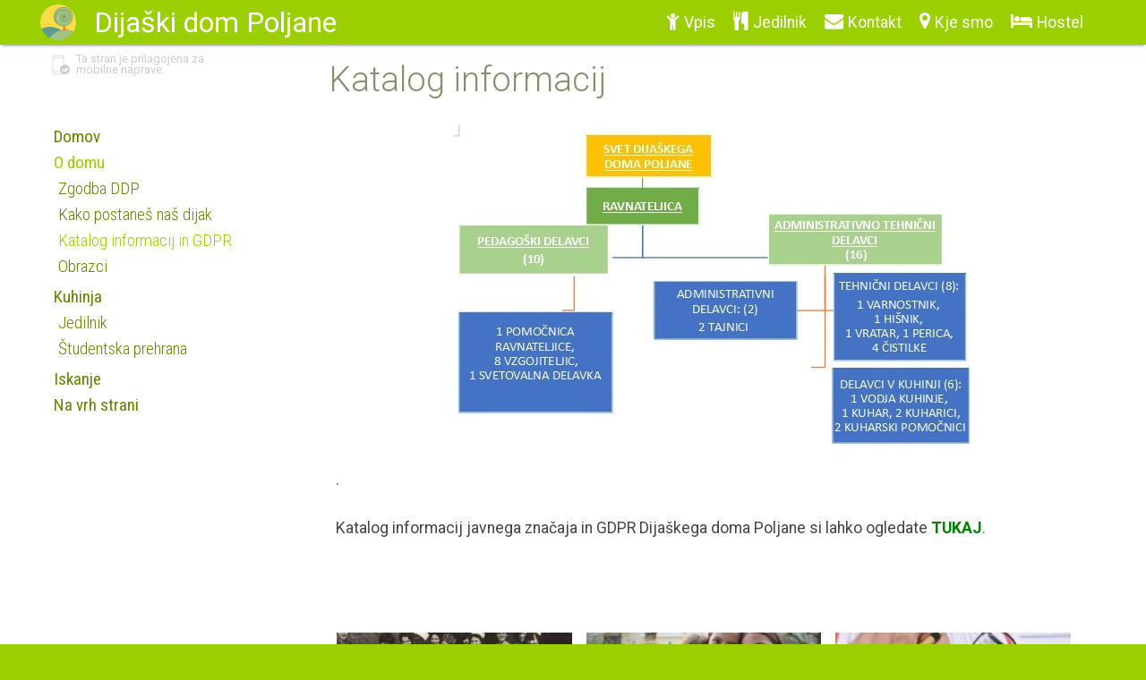

--- FILE ---
content_type: text/html; charset=utf-8
request_url: https://www.dijaskidom-poljane.si/159/katalog-informacij-in-gdpr.html
body_size: 4938
content:
<!DOCTYPE html>
<html xmlns="http://www.w3.org/1999/xhtml" xmlns:og="http://ogp.me/ns#" xmlns:fb="http://www.facebook.com/2008/fbml">
<head>
	<meta http-equiv="Content-Type" content="text/html; charset=utf-8" />
	<meta name="robots" content="all,index,follow,noodp" />
	<title>Katalog informacij in GDPR</title>
	<meta name="description" content=". &amp;nbsp; Katalog informacij javnega značaja in GDPR Dija&amp;scaron;kega doma Poljane si lahko ogledate TUKAJ. &amp;nbsp; &amp;nbsp; &amp;nbsp;" />
	<meta name="keywords" content="ampnbsp,Katalog,informacij,javnega,značaja,GDPR,Dijaampscaronkega,doma,Poljane,lahko,ogledate,TUKAJ" />
	<meta name="viewport" content="initial-scale=1" />
	<link rel="shortcut icon" type="image/x-icon" href="/favicon.png" />
	<link rel="apple-touch-icon" sizes="180x180" href="/apple-touch-icon.png">
	<link rel="icon" type="image/png" sizes="32x32" href="/favicon-32x32.png">
	<link rel="icon" type="image/png" sizes="16x16" href="/favicon-16x16.png">
	<link rel="manifest" href="/site.webmanifest">
	<link rel="mask-icon" href="/safari-pinned-tab.svg" color="#5bbad5">
	<meta name="msapplication-TileColor" content="#da532c">
	<meta name="theme-color" content="#ffffff">
	<link rel="canonical" href="https://www.dijaskidom-poljane.si/159/katalog-informacij-in-gdpr.html" />
	<link rel="image_src" href="https://www.dijaskidom-poljane.si/media/contents/159/1761286999.283379768838.jpg" />
	<link rel="alternate" type="application/rss+xml" href="https://www.dijaskidom-poljane.si/rss.xml" title="RSS" />
	<link rel="stylesheet" href="/styles/form/1643633267.css" type="text/css" />
	<script type="text/javascript" src="/scripts/default/1643633267.js"></script>
	<meta property="og:url" content="https://www.dijaskidom-poljane.si/159/katalog-informacij-in-gdpr.html" />
	<meta property="og:title" content="Katalog informacij in GDPR" />
	<meta property="og:description" content=". &amp;nbsp; Katalog informacij javnega značaja in GDPR Dija&amp;scaron;kega doma Poljane si lahko ogledate TUKAJ. &amp;nbsp; &amp;nbsp; &amp;nbsp;" />
	<meta property="og:type" content="website">
	<meta property="og:image" content="https://www.dijaskidom-poljane.si/media/contents/159/1761286999.283379768838.jpg">
	<meta property="og:site_name" content="Dijaški dom Poljane Ljubljana">
	<meta property="fb:app_id" content="269754243040816">
	<script type="text/javascript">
		(function(i,s,o,g,r,a,m){i['GoogleAnalyticsObject']=r;i[r]=i[r]||function(){(i[r].q=i[r].q||[]).push(arguments)},i[r].l=1*new Date();a=s.createElement(o),m=s.getElementsByTagName(o)[0];a.async=1;a.src=g;m.parentNode.insertBefore(a,m)})(window,document,'script','//www.google-analytics.com/analytics.js','ga');
		ga('create', 'UA-41915061-3', {'cookieDomain': 'dijaskidom-poljane.si', 'cookieExpires': 0 });
		ga('storage', 'none');
		ga('clientId', 'eaa923640acc056b1b95216ae62627ad');
		ga('set', 'anonymizeIp', true);
		ga('send', 'pageview');
	</script>
</head>
<body>
	<div id="header">
	<a id="skiptocontent" href="#content" aria-label="Skoči do osrednje vsebine" data-string-open="Skoči do osrednje vsebine">Skoči do osrednje vsebine</a>
		<div class="container"><div id="logo"><a href="/" title="Dijaški dom Poljane Ljubljana"><img src="/images/logo.png" alt="Dijaški dom Poljane Ljubljana" title="" /></a><span>Dijaški dom Poljane</span></div><a href="#showmenu" id="menulink"><i class="fa fa-bars"></i></a><div id="topmenu"><a href="/vpis.html"><i class="fa fa-child"></i><span>Vpis</span></a><a href="/jedilnik.html"><i class="fa fa-cutlery"></i><span>Jedilnik</span></a><a href="/kontakt.html"><i class="fa fa-envelope"></i><span>Kontakt</soan></a><a href="/kjesmo.html"><i class="fa fa-map-marker"></i><span>Kje smo</span></a><a href="/hostel.html"><i class="fa fa-bed"></i><span>Hostel</span></a></div></div>
	</div>
	<div id="page">
		<div class="container">
			<h1>Katalog informacij</h1>
			<div id="main">
				<div id="content">
<!-- CONTENT BEGIN -->
		<div id="gallery_img"><img src="/media/contents/159/1761286999.283379768838.jpg" alt="Katalog informacij in GDPR" title="" /></div>
	<br />
				<p>.</p>
	<p>&nbsp;</p>
<p>Katalog informacij javnega značaja in GDPR Dija&scaron;kega doma Poljane si lahko ogledate <a title="TUKAJ." href="/media/uploads/Informacije_javnega_značaja_okt.docx - Copy 1.pdf" target="_blank"><strong><span style="color: #008000;">TUKAJ</span></strong>.</a></p>
<p>&nbsp;</p>
<p>&nbsp;</p>
<p>&nbsp;</p>
<!-- [if gte mso 9]><xml>
<o:OfficeDocumentSettings>
<o:AllowPNG />
</o:OfficeDocumentSettings>
</xml><![endif]--><!-- [if gte mso 9]><xml>
<w:WordDocument>
<w:View>Normal</w:View>
<w:Zoom>0</w:Zoom>
<w:TrackMoves>false</w:TrackMoves>
<w:TrackFormatting />
<w:HyphenationZone>21</w:HyphenationZone>
<w:PunctuationKerning />
<w:ValidateAgainstSchemas />
<w:SaveIfXMLInvalid>false</w:SaveIfXMLInvalid>
<w:IgnoreMixedContent>false</w:IgnoreMixedContent>
<w:AlwaysShowPlaceholderText>false</w:AlwaysShowPlaceholderText>
<w:DoNotPromoteQF />
<w:LidThemeOther>SL</w:LidThemeOther>
<w:LidThemeAsian>X-NONE</w:LidThemeAsian>
<w:LidThemeComplexScript>X-NONE</w:LidThemeComplexScript>
<w:Compatibility>
<w:BreakWrappedTables />
<w:SnapToGridInCell />
<w:WrapTextWithPunct />
<w:UseAsianBreakRules />
<w:DontGrowAutofit />
<w:SplitPgBreakAndParaMark />
<w:EnableOpenTypeKerning />
<w:DontFlipMirrorIndents />
<w:OverrideTableStyleHps />
</w:Compatibility>
<m:mathPr>
<m:mathFont m:val="Cambria Math" />
<m:brkBin m:val="before" />
<m:brkBinSub m:val="--" />
<m:smallFrac m:val="off" />
<m:dispDef />
<m:lMargin m:val="0" />
<m:rMargin m:val="0" />
<m:defJc m:val="centerGroup" />
<m:wrapIndent m:val="1440" />
<m:intLim m:val="subSup" />
<m:naryLim m:val="undOvr" />
</m:mathPr></w:WordDocument>
</xml><![endif]--><!-- [if gte mso 9]><xml>
<w:LatentStyles DefLockedState="false" DefUnhideWhenUsed="true"
DefSemiHidden="true" DefQFormat="false" DefPriority="99"
LatentStyleCount="267">
<w:LsdException Locked="false" Priority="0" SemiHidden="false"
UnhideWhenUsed="false" QFormat="true" Name="Normal" />
<w:LsdException Locked="false" Priority="9" SemiHidden="false"
UnhideWhenUsed="false" QFormat="true" Name="heading 1" />
<w:LsdException Locked="false" Priority="9" QFormat="true" Name="heading 2" />
<w:LsdException Locked="false" Priority="9" QFormat="true" Name="heading 3" />
<w:LsdException Locked="false" Priority="9" QFormat="true" Name="heading 4" />
<w:LsdException Locked="false" Priority="9" QFormat="true" Name="heading 5" />
<w:LsdException Locked="false" Priority="9" QFormat="true" Name="heading 6" />
<w:LsdException Locked="false" Priority="9" QFormat="true" Name="heading 7" />
<w:LsdException Locked="false" Priority="9" QFormat="true" Name="heading 8" />
<w:LsdException Locked="false" Priority="9" QFormat="true" Name="heading 9" />
<w:LsdException Locked="false" Priority="39" Name="toc 1" />
<w:LsdException Locked="false" Priority="39" Name="toc 2" />
<w:LsdException Locked="false" Priority="39" Name="toc 3" />
<w:LsdException Locked="false" Priority="39" Name="toc 4" />
<w:LsdException Locked="false" Priority="39" Name="toc 5" />
<w:LsdException Locked="false" Priority="39" Name="toc 6" />
<w:LsdException Locked="false" Priority="39" Name="toc 7" />
<w:LsdException Locked="false" Priority="39" Name="toc 8" />
<w:LsdException Locked="false" Priority="39" Name="toc 9" />
<w:LsdException Locked="false" Priority="35" QFormat="true" Name="caption" />
<w:LsdException Locked="false" Priority="10" SemiHidden="false"
UnhideWhenUsed="false" QFormat="true" Name="Title" />
<w:LsdException Locked="false" Priority="1" Name="Default Paragraph Font" />
<w:LsdException Locked="false" Priority="11" SemiHidden="false"
UnhideWhenUsed="false" QFormat="true" Name="Subtitle" />
<w:LsdException Locked="false" Priority="0" Name="Hyperlink" />
<w:LsdException Locked="false" Priority="22" SemiHidden="false"
UnhideWhenUsed="false" QFormat="true" Name="Strong" />
<w:LsdException Locked="false" Priority="20" SemiHidden="false"
UnhideWhenUsed="false" QFormat="true" Name="Emphasis" />
<w:LsdException Locked="false" Priority="59" SemiHidden="false"
UnhideWhenUsed="false" Name="Table Grid" />
<w:LsdException Locked="false" UnhideWhenUsed="false" Name="Placeholder Text" />
<w:LsdException Locked="false" Priority="1" SemiHidden="false"
UnhideWhenUsed="false" QFormat="true" Name="No Spacing" />
<w:LsdException Locked="false" Priority="60" SemiHidden="false"
UnhideWhenUsed="false" Name="Light Shading" />
<w:LsdException Locked="false" Priority="61" SemiHidden="false"
UnhideWhenUsed="false" Name="Light List" />
<w:LsdException Locked="false" Priority="62" SemiHidden="false"
UnhideWhenUsed="false" Name="Light Grid" />
<w:LsdException Locked="false" Priority="63" SemiHidden="false"
UnhideWhenUsed="false" Name="Medium Shading 1" />
<w:LsdException Locked="false" Priority="64" SemiHidden="false"
UnhideWhenUsed="false" Name="Medium Shading 2" />
<w:LsdException Locked="false" Priority="65" SemiHidden="false"
UnhideWhenUsed="false" Name="Medium List 1" />
<w:LsdException Locked="false" Priority="66" SemiHidden="false"
UnhideWhenUsed="false" Name="Medium List 2" />
<w:LsdException Locked="false" Priority="67" SemiHidden="false"
UnhideWhenUsed="false" Name="Medium Grid 1" />
<w:LsdException Locked="false" Priority="68" SemiHidden="false"
UnhideWhenUsed="false" Name="Medium Grid 2" />
<w:LsdException Locked="false" Priority="69" SemiHidden="false"
UnhideWhenUsed="false" Name="Medium Grid 3" />
<w:LsdException Locked="false" Priority="70" SemiHidden="false"
UnhideWhenUsed="false" Name="Dark List" />
<w:LsdException Locked="false" Priority="71" SemiHidden="false"
UnhideWhenUsed="false" Name="Colorful Shading" />
<w:LsdException Locked="false" Priority="72" SemiHidden="false"
UnhideWhenUsed="false" Name="Colorful List" />
<w:LsdException Locked="false" Priority="73" SemiHidden="false"
UnhideWhenUsed="false" Name="Colorful Grid" />
<w:LsdException Locked="false" Priority="60" SemiHidden="false"
UnhideWhenUsed="false" Name="Light Shading Accent 1" />
<w:LsdException Locked="false" Priority="61" SemiHidden="false"
UnhideWhenUsed="false" Name="Light List Accent 1" />
<w:LsdException Locked="false" Priority="62" SemiHidden="false"
UnhideWhenUsed="false" Name="Light Grid Accent 1" />
<w:LsdException Locked="false" Priority="63" SemiHidden="false"
UnhideWhenUsed="false" Name="Medium Shading 1 Accent 1" />
<w:LsdException Locked="false" Priority="64" SemiHidden="false"
UnhideWhenUsed="false" Name="Medium Shading 2 Accent 1" />
<w:LsdException Locked="false" Priority="65" SemiHidden="false"
UnhideWhenUsed="false" Name="Medium List 1 Accent 1" />
<w:LsdException Locked="false" UnhideWhenUsed="false" Name="Revision" />
<w:LsdException Locked="false" Priority="34" SemiHidden="false"
UnhideWhenUsed="false" QFormat="true" Name="List Paragraph" />
<w:LsdException Locked="false" Priority="29" SemiHidden="false"
UnhideWhenUsed="false" QFormat="true" Name="Quote" />
<w:LsdException Locked="false" Priority="30" SemiHidden="false"
UnhideWhenUsed="false" QFormat="true" Name="Intense Quote" />
<w:LsdException Locked="false" Priority="66" SemiHidden="false"
UnhideWhenUsed="false" Name="Medium List 2 Accent 1" />
<w:LsdException Locked="false" Priority="67" SemiHidden="false"
UnhideWhenUsed="false" Name="Medium Grid 1 Accent 1" />
<w:LsdException Locked="false" Priority="68" SemiHidden="false"
UnhideWhenUsed="false" Name="Medium Grid 2 Accent 1" />
<w:LsdException Locked="false" Priority="69" SemiHidden="false"
UnhideWhenUsed="false" Name="Medium Grid 3 Accent 1" />
<w:LsdException Locked="false" Priority="70" SemiHidden="false"
UnhideWhenUsed="false" Name="Dark List Accent 1" />
<w:LsdException Locked="false" Priority="71" SemiHidden="false"
UnhideWhenUsed="false" Name="Colorful Shading Accent 1" />
<w:LsdException Locked="false" Priority="72" SemiHidden="false"
UnhideWhenUsed="false" Name="Colorful List Accent 1" />
<w:LsdException Locked="false" Priority="73" SemiHidden="false"
UnhideWhenUsed="false" Name="Colorful Grid Accent 1" />
<w:LsdException Locked="false" Priority="60" SemiHidden="false"
UnhideWhenUsed="false" Name="Light Shading Accent 2" />
<w:LsdException Locked="false" Priority="61" SemiHidden="false"
UnhideWhenUsed="false" Name="Light List Accent 2" />
<w:LsdException Locked="false" Priority="62" SemiHidden="false"
UnhideWhenUsed="false" Name="Light Grid Accent 2" />
<w:LsdException Locked="false" Priority="63" SemiHidden="false"
UnhideWhenUsed="false" Name="Medium Shading 1 Accent 2" />
<w:LsdException Locked="false" Priority="64" SemiHidden="false"
UnhideWhenUsed="false" Name="Medium Shading 2 Accent 2" />
<w:LsdException Locked="false" Priority="65" SemiHidden="false"
UnhideWhenUsed="false" Name="Medium List 1 Accent 2" />
<w:LsdException Locked="false" Priority="66" SemiHidden="false"
UnhideWhenUsed="false" Name="Medium List 2 Accent 2" />
<w:LsdException Locked="false" Priority="67" SemiHidden="false"
UnhideWhenUsed="false" Name="Medium Grid 1 Accent 2" />
<w:LsdException Locked="false" Priority="68" SemiHidden="false"
UnhideWhenUsed="false" Name="Medium Grid 2 Accent 2" />
<w:LsdException Locked="false" Priority="69" SemiHidden="false"
UnhideWhenUsed="false" Name="Medium Grid 3 Accent 2" />
<w:LsdException Locked="false" Priority="70" SemiHidden="false"
UnhideWhenUsed="false" Name="Dark List Accent 2" />
<w:LsdException Locked="false" Priority="71" SemiHidden="false"
UnhideWhenUsed="false" Name="Colorful Shading Accent 2" />
<w:LsdException Locked="false" Priority="72" SemiHidden="false"
UnhideWhenUsed="false" Name="Colorful List Accent 2" />
<w:LsdException Locked="false" Priority="73" SemiHidden="false"
UnhideWhenUsed="false" Name="Colorful Grid Accent 2" />
<w:LsdException Locked="false" Priority="60" SemiHidden="false"
UnhideWhenUsed="false" Name="Light Shading Accent 3" />
<w:LsdException Locked="false" Priority="61" SemiHidden="false"
UnhideWhenUsed="false" Name="Light List Accent 3" />
<w:LsdException Locked="false" Priority="62" SemiHidden="false"
UnhideWhenUsed="false" Name="Light Grid Accent 3" />
<w:LsdException Locked="false" Priority="63" SemiHidden="false"
UnhideWhenUsed="false" Name="Medium Shading 1 Accent 3" />
<w:LsdException Locked="false" Priority="64" SemiHidden="false"
UnhideWhenUsed="false" Name="Medium Shading 2 Accent 3" />
<w:LsdException Locked="false" Priority="65" SemiHidden="false"
UnhideWhenUsed="false" Name="Medium List 1 Accent 3" />
<w:LsdException Locked="false" Priority="66" SemiHidden="false"
UnhideWhenUsed="false" Name="Medium List 2 Accent 3" />
<w:LsdException Locked="false" Priority="67" SemiHidden="false"
UnhideWhenUsed="false" Name="Medium Grid 1 Accent 3" />
<w:LsdException Locked="false" Priority="68" SemiHidden="false"
UnhideWhenUsed="false" Name="Medium Grid 2 Accent 3" />
<w:LsdException Locked="false" Priority="69" SemiHidden="false"
UnhideWhenUsed="false" Name="Medium Grid 3 Accent 3" />
<w:LsdException Locked="false" Priority="70" SemiHidden="false"
UnhideWhenUsed="false" Name="Dark List Accent 3" />
<w:LsdException Locked="false" Priority="71" SemiHidden="false"
UnhideWhenUsed="false" Name="Colorful Shading Accent 3" />
<w:LsdException Locked="false" Priority="72" SemiHidden="false"
UnhideWhenUsed="false" Name="Colorful List Accent 3" />
<w:LsdException Locked="false" Priority="73" SemiHidden="false"
UnhideWhenUsed="false" Name="Colorful Grid Accent 3" />
<w:LsdException Locked="false" Priority="60" SemiHidden="false"
UnhideWhenUsed="false" Name="Light Shading Accent 4" />
<w:LsdException Locked="false" Priority="61" SemiHidden="false"
UnhideWhenUsed="false" Name="Light List Accent 4" />
<w:LsdException Locked="false" Priority="62" SemiHidden="false"
UnhideWhenUsed="false" Name="Light Grid Accent 4" />
<w:LsdException Locked="false" Priority="63" SemiHidden="false"
UnhideWhenUsed="false" Name="Medium Shading 1 Accent 4" />
<w:LsdException Locked="false" Priority="64" SemiHidden="false"
UnhideWhenUsed="false" Name="Medium Shading 2 Accent 4" />
<w:LsdException Locked="false" Priority="65" SemiHidden="false"
UnhideWhenUsed="false" Name="Medium List 1 Accent 4" />
<w:LsdException Locked="false" Priority="66" SemiHidden="false"
UnhideWhenUsed="false" Name="Medium List 2 Accent 4" />
<w:LsdException Locked="false" Priority="67" SemiHidden="false"
UnhideWhenUsed="false" Name="Medium Grid 1 Accent 4" />
<w:LsdException Locked="false" Priority="68" SemiHidden="false"
UnhideWhenUsed="false" Name="Medium Grid 2 Accent 4" />
<w:LsdException Locked="false" Priority="69" SemiHidden="false"
UnhideWhenUsed="false" Name="Medium Grid 3 Accent 4" />
<w:LsdException Locked="false" Priority="70" SemiHidden="false"
UnhideWhenUsed="false" Name="Dark List Accent 4" />
<w:LsdException Locked="false" Priority="71" SemiHidden="false"
UnhideWhenUsed="false" Name="Colorful Shading Accent 4" />
<w:LsdException Locked="false" Priority="72" SemiHidden="false"
UnhideWhenUsed="false" Name="Colorful List Accent 4" />
<w:LsdException Locked="false" Priority="73" SemiHidden="false"
UnhideWhenUsed="false" Name="Colorful Grid Accent 4" />
<w:LsdException Locked="false" Priority="60" SemiHidden="false"
UnhideWhenUsed="false" Name="Light Shading Accent 5" />
<w:LsdException Locked="false" Priority="61" SemiHidden="false"
UnhideWhenUsed="false" Name="Light List Accent 5" />
<w:LsdException Locked="false" Priority="62" SemiHidden="false"
UnhideWhenUsed="false" Name="Light Grid Accent 5" />
<w:LsdException Locked="false" Priority="63" SemiHidden="false"
UnhideWhenUsed="false" Name="Medium Shading 1 Accent 5" />
<w:LsdException Locked="false" Priority="64" SemiHidden="false"
UnhideWhenUsed="false" Name="Medium Shading 2 Accent 5" />
<w:LsdException Locked="false" Priority="65" SemiHidden="false"
UnhideWhenUsed="false" Name="Medium List 1 Accent 5" />
<w:LsdException Locked="false" Priority="66" SemiHidden="false"
UnhideWhenUsed="false" Name="Medium List 2 Accent 5" />
<w:LsdException Locked="false" Priority="67" SemiHidden="false"
UnhideWhenUsed="false" Name="Medium Grid 1 Accent 5" />
<w:LsdException Locked="false" Priority="68" SemiHidden="false"
UnhideWhenUsed="false" Name="Medium Grid 2 Accent 5" />
<w:LsdException Locked="false" Priority="69" SemiHidden="false"
UnhideWhenUsed="false" Name="Medium Grid 3 Accent 5" />
<w:LsdException Locked="false" Priority="70" SemiHidden="false"
UnhideWhenUsed="false" Name="Dark List Accent 5" />
<w:LsdException Locked="false" Priority="71" SemiHidden="false"
UnhideWhenUsed="false" Name="Colorful Shading Accent 5" />
<w:LsdException Locked="false" Priority="72" SemiHidden="false"
UnhideWhenUsed="false" Name="Colorful List Accent 5" />
<w:LsdException Locked="false" Priority="73" SemiHidden="false"
UnhideWhenUsed="false" Name="Colorful Grid Accent 5" />
<w:LsdException Locked="false" Priority="60" SemiHidden="false"
UnhideWhenUsed="false" Name="Light Shading Accent 6" />
<w:LsdException Locked="false" Priority="61" SemiHidden="false"
UnhideWhenUsed="false" Name="Light List Accent 6" />
<w:LsdException Locked="false" Priority="62" SemiHidden="false"
UnhideWhenUsed="false" Name="Light Grid Accent 6" />
<w:LsdException Locked="false" Priority="63" SemiHidden="false"
UnhideWhenUsed="false" Name="Medium Shading 1 Accent 6" />
<w:LsdException Locked="false" Priority="64" SemiHidden="false"
UnhideWhenUsed="false" Name="Medium Shading 2 Accent 6" />
<w:LsdException Locked="false" Priority="65" SemiHidden="false"
UnhideWhenUsed="false" Name="Medium List 1 Accent 6" />
<w:LsdException Locked="false" Priority="66" SemiHidden="false"
UnhideWhenUsed="false" Name="Medium List 2 Accent 6" />
<w:LsdException Locked="false" Priority="67" SemiHidden="false"
UnhideWhenUsed="false" Name="Medium Grid 1 Accent 6" />
<w:LsdException Locked="false" Priority="68" SemiHidden="false"
UnhideWhenUsed="false" Name="Medium Grid 2 Accent 6" />
<w:LsdException Locked="false" Priority="69" SemiHidden="false"
UnhideWhenUsed="false" Name="Medium Grid 3 Accent 6" />
<w:LsdException Locked="false" Priority="70" SemiHidden="false"
UnhideWhenUsed="false" Name="Dark List Accent 6" />
<w:LsdException Locked="false" Priority="71" SemiHidden="false"
UnhideWhenUsed="false" Name="Colorful Shading Accent 6" />
<w:LsdException Locked="false" Priority="72" SemiHidden="false"
UnhideWhenUsed="false" Name="Colorful List Accent 6" />
<w:LsdException Locked="false" Priority="73" SemiHidden="false"
UnhideWhenUsed="false" Name="Colorful Grid Accent 6" />
<w:LsdException Locked="false" Priority="19" SemiHidden="false"
UnhideWhenUsed="false" QFormat="true" Name="Subtle Emphasis" />
<w:LsdException Locked="false" Priority="21" SemiHidden="false"
UnhideWhenUsed="false" QFormat="true" Name="Intense Emphasis" />
<w:LsdException Locked="false" Priority="31" SemiHidden="false"
UnhideWhenUsed="false" QFormat="true" Name="Subtle Reference" />
<w:LsdException Locked="false" Priority="32" SemiHidden="false"
UnhideWhenUsed="false" QFormat="true" Name="Intense Reference" />
<w:LsdException Locked="false" Priority="33" SemiHidden="false"
UnhideWhenUsed="false" QFormat="true" Name="Book Title" />
<w:LsdException Locked="false" Priority="37" Name="Bibliography" />
<w:LsdException Locked="false" Priority="39" QFormat="true" Name="TOC Heading" />
</w:LatentStyles>
</xml><![endif]--><!-- [if !mso]><object
classid="clsid:38481807-CA0E-42D2-BF39-B33AF135CC4D" id=ieooui></object>
<style>
st1:*{behavior:url(#ieooui) }
</style>
<![endif]--><!-- [if gte mso 10]>
<style>
/* Style Definitions */
table.MsoNormalTable
{mso-style-name:"Navadna tabela";
mso-tstyle-rowband-size:0;
mso-tstyle-colband-size:0;
mso-style-noshow:yes;
mso-style-priority:99;
mso-style-parent:"";
mso-padding-alt:0cm 5.4pt 0cm 5.4pt;
mso-para-margin-top:0cm;
mso-para-margin-right:0cm;
mso-para-margin-bottom:8.0pt;
mso-para-margin-left:0cm;
line-height:107%;
mso-pagination:widow-orphan;
font-size:11.0pt;
font-family:"Calibri","sans-serif";
mso-ascii-font-family:Calibri;
mso-ascii-theme-font:minor-latin;
mso-hansi-font-family:Calibri;
mso-hansi-theme-font:minor-latin;
mso-fareast-language:EN-US;}
</style>
<![endif]-->
	<br /><div class="listbox">
	<div class="item" onclick="link('/28/zgodba-dijaskega-doma-poljane.html')">
		<div class="img"><img src="/media/contents/28/medium.1591091629.055893939906.jpg" alt="Zgodba Dijaškega doma Poljane" title="" /></div>
		<h4><a href="/28/zgodba-dijaskega-doma-poljane.html">Zgodba Dijaškega doma Poljane</a></h4>
		
	</div>
	<div class="item" onclick="link('/vpis.html')">
		<div class="img"><img src="/media/contents/40/medium.1737110011.79379339484.jpg" alt="Kako postaneš naš dijak?" title="" /></div>
		<h4><a href="/vpis.html">Kako postaneš naš dijak?</a></h4>
		
	</div>
	<div class="item" onclick="link('/187/obrazci.html')">
		<div class="img"><img src="/media/contents/187/medium.1737110651.897532662222.jpg" alt="Obrazci" title="" /></div>
		<h4><a href="/187/obrazci.html">Obrazci</a></h4>
		
	</div>
	</div>
<!-- CONTENT END -->
				</div>
				<div id="sitemenu">
					<div id="sitemenuitems">
						<a href="https://www.dijaskidom-poljane.si/" id="menu_182">Domov</a>
						<a href="/32/o-domu.html" class="sel" id="menu_86">O domu</a>
						<div class="submenu" id="submenu_86">
							<a href="/28/zgodba-dijaskega-doma-poljane.html" id="menu_91">Zgodba DDP</a>
							<a href="/vpis.html" id="menu_93">Kako postaneš naš dijak</a>
							<a href="/159/katalog-informacij-in-gdpr.html" class="sel" id="menu_135">Katalog informacij in GDPR</a>
							<a href="/187/obrazci.html" id="menu_140">Obrazci</a>
						</div>
						<a href="/46/kuhinja.html" id="menu_89">Kuhinja</a>
						<div class="submenu" id="submenu_89">
							<a href="/jedilnik.html" id="menu_102">Jedilnik</a>
							<a href="/50/studentska-prehrana.html" id="menu_104">Študentska prehrana</a>
						</div>
					<a href="/iskanje.html">Iskanje</a>						<a href="#top" id="sitemenutop">Na vrh strani</a>
					</div>
				</div>
				<div id="mobileinfo"><span><i class="fa fa-mobile"></i><i class="fa fa-check-circle"></i></span>Ta stran je prilagojena za mobilne naprave.</div>
			</div>
		</div>
	</div>
	<div id="footer">
		<div class="container fixator">
			<div id="pageinfo">
				<h3><a href="/" class="yellow">Dijaški dom Poljane</a></h3>
				<h4>&copy; 2007 - 2026 Vse pravice pridržane</h4>
				<p><a href="/kjesmo.html"><i class="fa fa-map-marker"></i> Potočnikova 3, Ljubljana</a></p>
				<p><a href="tel:+38613003132"><i class="fa fa-phone-square"></i> +386 (0)1 300 31 32</a></p>
				<p><a href="tel:+38613003137"><i class="fa fa-phone-square"></i> +386 (0)1 300 31 37</a></p>
				<p><a href="/kontakt.html#obrazec"><i class="fa fa-envelope-square"></i> Email</a></p>
				<p><a href="https://www.facebook.com/Dijaški-dom-Poljane-1377647292361302/" target="_blank" rel="nofollow"><i class="fa fa-facebook-square"></i> Facebook</a></p>
				<p><a href="https://twitter.com/DPoljane" target="_blank" rel="nofollow"><i class="fa fa-twitter-square"></i> Twitter</a></p>
				<p><a href="/rss.xml" rel="nofollow"><i class="fa fa-rss-square"></i> RSS Subscribe</a></p>
			</div>
			<div id="footermenu">
				<ul><li><a href="/o-teh-straneh.html">O teh straneh</a></li></ul>
				<ul><li><a href="/novice.html">Novice</a></li></ul>
				<ul><li><a href="/zasebnost.html">Varovanje zasebnosti</a></li></ul>
				<ul><li><a href="/dostopnost.html">Dostopnost</a></li></ul>
			</div>
		</div>
		<div id="footerbanner"><a href="/povezave.html"><img src="/images/logos_bottom.png" alt="Prijateljske povezave" title="" /></a></div>
		<div id="bottommenu" class="container">
			<ul><li><a href="https://www.psilon.si" target="_blank" class="samecolor" title="Avtorji spletnih strani">Izdelava spletnih strani</a>: <a href="https://www.id3.si" target="_blank" class="psilon" title="Kreativne rešitve">ID3</a> in <a href="https://www.psilon.si" target="_blank" class="psilon" title="Spletne strani, trgovine in optimizacija">&Psi; Psilon</a></li><li><a href="#top" id="toplink" title="Na vrh strani"><i class="fa fa-arrow-up"></i> Na vrh</a></li></ul>
		</div>
	</div>
	<div class="mobile"></div>
	<script type="text/javascript">
		$(document).ready(function() {
		});
	</script>
	<script type="application/ld+json">
		{ "@context": "http://schema.org", "@type": "WebPage", "name": "Katalog informacij in GDPR", "description": ". &amp;nbsp; Katalog informacij javnega značaja in GDPR Dija&amp;scaron;kega doma Poljane si lahko ogledate TUKAJ. &amp;nbsp; &amp;nbsp; &amp;nbsp;", "url": "https://www.dijaskidom-poljane.si/159/katalog-informacij-in-gdpr.html" }
	</script>
</body>
</html>


--- FILE ---
content_type: text/css; charset=utf-8
request_url: https://www.dijaskidom-poljane.si/styles/form/1643633267.css
body_size: 12561
content:
@-webkit-viewport{width:device-width}
@-moz-viewport{width:device-width}
@-ms-viewport{width:device-width}
@-o-viewport{width:device-width}
@viewport{width:device-width}

@import url('https://fonts.googleapis.com/css?family=Roboto+Condensed:300,400,700|Roboto:300,300i,400,400i,700&subset=latin-ext');
@font-face {font-family:'FontAwesome';src:url('/css/fonts/fontawesome-webfont.eot?v=4.7.0');src:url('/css/fonts/fontawesome-webfont.eot?#iefix&v=4.7.0') format('embedded-opentype'), url('/css/fonts/fontawesome-webfont.woff2?v=4.7.0') format('woff2'), url('/css/fonts/fontawesome-webfont.woff?v=4.7.0') format('woff'), url('/css/fonts/fontawesome-webfont.ttf?v=4.7.0') format('truetype'), url('/css/fonts/fontawesome-webfont.svg?v=4.7.0#fontawesomeregular') format('svg');font-weight:normal;font-style:normal;}.fa {display:inline-block;font:normal normal normal 14px/1 FontAwesome;font-size:inherit;text-rendering:auto;-webkit-font-smoothing:antialiased;-moz-osx-font-smoothing:grayscale;}.fa-lg {font-size:1.33333333em;line-height:0.75em;vertical-align:-15%;}.fa-2x {font-size:2em;}.fa-3x {font-size:3em;}.fa-4x {font-size:4em;}.fa-5x {font-size:5em;}.fa-fw {width:1.28571429em;text-align:center;}.fa-ul {padding-left:0;margin-left:2.14285714em;list-style-type:none;}.fa-ul > li {position:relative;}.fa-li {position:absolute;left:-2.14285714em;width:2.14285714em;top:0.14285714em;text-align:center;}.fa-li.fa-lg {left:-1.85714286em;}.fa-border {padding:.2em .25em .15em;border:solid 0.08em #eeeeee;border-radius:.1em;}.fa-pull-left {float:left;}.fa-pull-right {float:right;}.fa.fa-pull-left {margin-right:.3em;}.fa.fa-pull-right {margin-left:.3em;}.pull-right {float:right;}.pull-left {float:left;}.fa.pull-left {margin-right:.3em;}.fa.pull-right {margin-left:.3em;}.fa-spin {-webkit-animation:fa-spin 2s infinite linear;animation:fa-spin 2s infinite linear;}.fa-pulse {-webkit-animation:fa-spin 1s infinite steps(8);animation:fa-spin 1s infinite steps(8);}@-webkit-keyframes fa-spin {0% {-webkit-transform:rotate(0deg);transform:rotate(0deg);}100% {-webkit-transform:rotate(359deg);transform:rotate(359deg);}}@keyframes fa-spin {0% {-webkit-transform:rotate(0deg);transform:rotate(0deg);}100% {-webkit-transform:rotate(359deg);transform:rotate(359deg);}}.fa-rotate-90 {-ms-filter:"progid:DXImageTransform.Microsoft.BasicImage(rotation=1)";-webkit-transform:rotate(90deg);-ms-transform:rotate(90deg);transform:rotate(90deg);}.fa-rotate-180 {-ms-filter:"progid:DXImageTransform.Microsoft.BasicImage(rotation=2)";-webkit-transform:rotate(180deg);-ms-transform:rotate(180deg);transform:rotate(180deg);}.fa-rotate-270 {-ms-filter:"progid:DXImageTransform.Microsoft.BasicImage(rotation=3)";-webkit-transform:rotate(270deg);-ms-transform:rotate(270deg);transform:rotate(270deg);}.fa-flip-horizontal {-ms-filter:"progid:DXImageTransform.Microsoft.BasicImage(rotation=0, mirror=1)";-webkit-transform:scale(-1, 1);-ms-transform:scale(-1, 1);transform:scale(-1, 1);}.fa-flip-vertical {-ms-filter:"progid:DXImageTransform.Microsoft.BasicImage(rotation=2, mirror=1)";-webkit-transform:scale(1, -1);-ms-transform:scale(1, -1);transform:scale(1, -1);}:root .fa-rotate-90,:root .fa-rotate-180,:root .fa-rotate-270,:root .fa-flip-horizontal,:root .fa-flip-vertical {filter:none;}.fa-stack {position:relative;display:inline-block;width:2em;height:2em;line-height:2em;vertical-align:middle;}.fa-stack-1x,.fa-stack-2x {position:absolute;left:0;width:100%;text-align:center;}.fa-stack-1x {line-height:inherit;}.fa-stack-2x {font-size:2em;}.fa-inverse {color:#ffffff;}.fa-glass:before {content:"\f000";}.fa-music:before {content:"\f001";}.fa-search:before {content:"\f002";}.fa-envelope-o:before {content:"\f003";}.fa-heart:before {content:"\f004";}.fa-star:before {content:"\f005";}.fa-star-o:before {content:"\f006";}.fa-user:before {content:"\f007";}.fa-film:before {content:"\f008";}.fa-th-large:before {content:"\f009";}.fa-th:before {content:"\f00a";}.fa-th-list:before {content:"\f00b";}.fa-check:before {content:"\f00c";}.fa-remove:before,.fa-close:before,.fa-times:before {content:"\f00d";}.fa-search-plus:before {content:"\f00e";}.fa-search-minus:before {content:"\f010";}.fa-power-off:before {content:"\f011";}.fa-signal:before {content:"\f012";}.fa-gear:before,.fa-cog:before {content:"\f013";}.fa-trash-o:before {content:"\f014";}.fa-home:before {content:"\f015";}.fa-file-o:before {content:"\f016";}.fa-clock-o:before {content:"\f017";}.fa-road:before {content:"\f018";}.fa-download:before {content:"\f019";}.fa-arrow-circle-o-down:before {content:"\f01a";}.fa-arrow-circle-o-up:before {content:"\f01b";}.fa-inbox:before {content:"\f01c";}.fa-play-circle-o:before {content:"\f01d";}.fa-rotate-right:before,.fa-repeat:before {content:"\f01e";}.fa-refresh:before {content:"\f021";}.fa-list-alt:before {content:"\f022";}.fa-lock:before {content:"\f023";}.fa-flag:before {content:"\f024";}.fa-headphones:before {content:"\f025";}.fa-volume-off:before {content:"\f026";}.fa-volume-down:before {content:"\f027";}.fa-volume-up:before {content:"\f028";}.fa-qrcode:before {content:"\f029";}.fa-barcode:before {content:"\f02a";}.fa-tag:before {content:"\f02b";}.fa-tags:before {content:"\f02c";}.fa-book:before {content:"\f02d";}.fa-bookmark:before {content:"\f02e";}.fa-print:before {content:"\f02f";}.fa-camera:before {content:"\f030";}.fa-font:before {content:"\f031";}.fa-bold:before {content:"\f032";}.fa-italic:before {content:"\f033";}.fa-text-height:before {content:"\f034";}.fa-text-width:before {content:"\f035";}.fa-align-left:before {content:"\f036";}.fa-align-center:before {content:"\f037";}.fa-align-right:before {content:"\f038";}.fa-align-justify:before {content:"\f039";}.fa-list:before {content:"\f03a";}.fa-dedent:before,.fa-outdent:before {content:"\f03b";}.fa-indent:before {content:"\f03c";}.fa-video-camera:before {content:"\f03d";}.fa-photo:before,.fa-image:before,.fa-picture-o:before {content:"\f03e";}.fa-pencil:before {content:"\f040";}.fa-map-marker:before {content:"\f041";}.fa-adjust:before {content:"\f042";}.fa-tint:before {content:"\f043";}.fa-edit:before,.fa-pencil-square-o:before {content:"\f044";}.fa-share-square-o:before {content:"\f045";}.fa-check-square-o:before {content:"\f046";}.fa-arrows:before {content:"\f047";}.fa-step-backward:before {content:"\f048";}.fa-fast-backward:before {content:"\f049";}.fa-backward:before {content:"\f04a";}.fa-play:before {content:"\f04b";}.fa-pause:before {content:"\f04c";}.fa-stop:before {content:"\f04d";}.fa-forward:before {content:"\f04e";}.fa-fast-forward:before {content:"\f050";}.fa-step-forward:before {content:"\f051";}.fa-eject:before {content:"\f052";}.fa-chevron-left:before {content:"\f053";}.fa-chevron-right:before {content:"\f054";}.fa-plus-circle:before {content:"\f055";}.fa-minus-circle:before {content:"\f056";}.fa-times-circle:before {content:"\f057";}.fa-check-circle:before {content:"\f058";}.fa-question-circle:before {content:"\f059";}.fa-info-circle:before {content:"\f05a";}.fa-crosshairs:before {content:"\f05b";}.fa-times-circle-o:before {content:"\f05c";}.fa-check-circle-o:before {content:"\f05d";}.fa-ban:before {content:"\f05e";}.fa-arrow-left:before {content:"\f060";}.fa-arrow-right:before {content:"\f061";}.fa-arrow-up:before {content:"\f062";}.fa-arrow-down:before {content:"\f063";}.fa-mail-forward:before,.fa-share:before {content:"\f064";}.fa-expand:before {content:"\f065";}.fa-compress:before {content:"\f066";}.fa-plus:before {content:"\f067";}.fa-minus:before {content:"\f068";}.fa-asterisk:before {content:"\f069";}.fa-exclamation-circle:before {content:"\f06a";}.fa-gift:before {content:"\f06b";}.fa-leaf:before {content:"\f06c";}.fa-fire:before {content:"\f06d";}.fa-eye:before {content:"\f06e";}.fa-eye-slash:before {content:"\f070";}.fa-warning:before,.fa-exclamation-triangle:before {content:"\f071";}.fa-plane:before {content:"\f072";}.fa-calendar:before {content:"\f073";}.fa-random:before {content:"\f074";}.fa-comment:before {content:"\f075";}.fa-magnet:before {content:"\f076";}.fa-chevron-up:before {content:"\f077";}.fa-chevron-down:before {content:"\f078";}.fa-retweet:before {content:"\f079";}.fa-shopping-cart:before {content:"\f07a";}.fa-folder:before {content:"\f07b";}.fa-folder-open:before {content:"\f07c";}.fa-arrows-v:before {content:"\f07d";}.fa-arrows-h:before {content:"\f07e";}.fa-bar-chart-o:before,.fa-bar-chart:before {content:"\f080";}.fa-twitter-square:before {content:"\f081";}.fa-facebook-square:before {content:"\f082";}.fa-camera-retro:before {content:"\f083";}.fa-key:before {content:"\f084";}.fa-gears:before,.fa-cogs:before {content:"\f085";}.fa-comments:before {content:"\f086";}.fa-thumbs-o-up:before {content:"\f087";}.fa-thumbs-o-down:before {content:"\f088";}.fa-star-half:before {content:"\f089";}.fa-heart-o:before {content:"\f08a";}.fa-sign-out:before {content:"\f08b";}.fa-linkedin-square:before {content:"\f08c";}.fa-thumb-tack:before {content:"\f08d";}.fa-external-link:before {content:"\f08e";}.fa-sign-in:before {content:"\f090";}.fa-trophy:before {content:"\f091";}.fa-github-square:before {content:"\f092";}.fa-upload:before {content:"\f093";}.fa-lemon-o:before {content:"\f094";}.fa-phone:before {content:"\f095";}.fa-square-o:before {content:"\f096";}.fa-bookmark-o:before {content:"\f097";}.fa-phone-square:before {content:"\f098";}.fa-twitter:before {content:"\f099";}.fa-facebook-f:before,.fa-facebook:before {content:"\f09a";}.fa-github:before {content:"\f09b";}.fa-unlock:before {content:"\f09c";}.fa-credit-card:before {content:"\f09d";}.fa-feed:before,.fa-rss:before {content:"\f09e";}.fa-hdd-o:before {content:"\f0a0";}.fa-bullhorn:before {content:"\f0a1";}.fa-bell:before {content:"\f0f3";}.fa-certificate:before {content:"\f0a3";}.fa-hand-o-right:before {content:"\f0a4";}.fa-hand-o-left:before {content:"\f0a5";}.fa-hand-o-up:before {content:"\f0a6";}.fa-hand-o-down:before {content:"\f0a7";}.fa-arrow-circle-left:before {content:"\f0a8";}.fa-arrow-circle-right:before {content:"\f0a9";}.fa-arrow-circle-up:before {content:"\f0aa";}.fa-arrow-circle-down:before {content:"\f0ab";}.fa-globe:before {content:"\f0ac";}.fa-wrench:before {content:"\f0ad";}.fa-tasks:before {content:"\f0ae";}.fa-filter:before {content:"\f0b0";}.fa-briefcase:before {content:"\f0b1";}.fa-arrows-alt:before {content:"\f0b2";}.fa-group:before,.fa-users:before {content:"\f0c0";}.fa-chain:before,.fa-link:before {content:"\f0c1";}.fa-cloud:before {content:"\f0c2";}.fa-flask:before {content:"\f0c3";}.fa-cut:before,.fa-scissors:before {content:"\f0c4";}.fa-copy:before,.fa-files-o:before {content:"\f0c5";}.fa-paperclip:before {content:"\f0c6";}.fa-save:before,.fa-floppy-o:before {content:"\f0c7";}.fa-square:before {content:"\f0c8";}.fa-navicon:before,.fa-reorder:before,.fa-bars:before {content:"\f0c9";}.fa-list-ul:before {content:"\f0ca";}.fa-list-ol:before {content:"\f0cb";}.fa-strikethrough:before {content:"\f0cc";}.fa-underline:before {content:"\f0cd";}.fa-table:before {content:"\f0ce";}.fa-magic:before {content:"\f0d0";}.fa-truck:before {content:"\f0d1";}.fa-pinterest:before {content:"\f0d2";}.fa-pinterest-square:before {content:"\f0d3";}.fa-google-plus-square:before {content:"\f0d4";}.fa-google-plus:before {content:"\f0d5";}.fa-money:before {content:"\f0d6";}.fa-caret-down:before {content:"\f0d7";}.fa-caret-up:before {content:"\f0d8";}.fa-caret-left:before {content:"\f0d9";}.fa-caret-right:before {content:"\f0da";}.fa-columns:before {content:"\f0db";}.fa-unsorted:before,.fa-sort:before {content:"\f0dc";}.fa-sort-down:before,.fa-sort-desc:before {content:"\f0dd";}.fa-sort-up:before,.fa-sort-asc:before {content:"\f0de";}.fa-envelope:before {content:"\f0e0";}.fa-linkedin:before {content:"\f0e1";}.fa-rotate-left:before,.fa-undo:before {content:"\f0e2";}.fa-legal:before,.fa-gavel:before {content:"\f0e3";}.fa-dashboard:before,.fa-tachometer:before {content:"\f0e4";}.fa-comment-o:before {content:"\f0e5";}.fa-comments-o:before {content:"\f0e6";}.fa-flash:before,.fa-bolt:before {content:"\f0e7";}.fa-sitemap:before {content:"\f0e8";}.fa-umbrella:before {content:"\f0e9";}.fa-paste:before,.fa-clipboard:before {content:"\f0ea";}.fa-lightbulb-o:before {content:"\f0eb";}.fa-exchange:before {content:"\f0ec";}.fa-cloud-download:before {content:"\f0ed";}.fa-cloud-upload:before {content:"\f0ee";}.fa-user-md:before {content:"\f0f0";}.fa-stethoscope:before {content:"\f0f1";}.fa-suitcase:before {content:"\f0f2";}.fa-bell-o:before {content:"\f0a2";}.fa-coffee:before {content:"\f0f4";}.fa-cutlery:before {content:"\f0f5";}.fa-file-text-o:before {content:"\f0f6";}.fa-building-o:before {content:"\f0f7";}.fa-hospital-o:before {content:"\f0f8";}.fa-ambulance:before {content:"\f0f9";}.fa-medkit:before {content:"\f0fa";}.fa-fighter-jet:before {content:"\f0fb";}.fa-beer:before {content:"\f0fc";}.fa-h-square:before {content:"\f0fd";}.fa-plus-square:before {content:"\f0fe";}.fa-angle-double-left:before {content:"\f100";}.fa-angle-double-right:before {content:"\f101";}.fa-angle-double-up:before {content:"\f102";}.fa-angle-double-down:before {content:"\f103";}.fa-angle-left:before {content:"\f104";}.fa-angle-right:before {content:"\f105";}.fa-angle-up:before {content:"\f106";}.fa-angle-down:before {content:"\f107";}.fa-desktop:before {content:"\f108";}.fa-laptop:before {content:"\f109";}.fa-tablet:before {content:"\f10a";}.fa-mobile-phone:before,.fa-mobile:before {content:"\f10b";}.fa-circle-o:before {content:"\f10c";}.fa-quote-left:before {content:"\f10d";}.fa-quote-right:before {content:"\f10e";}.fa-spinner:before {content:"\f110";}.fa-circle:before {content:"\f111";}.fa-mail-reply:before,.fa-reply:before {content:"\f112";}.fa-github-alt:before {content:"\f113";}.fa-folder-o:before {content:"\f114";}.fa-folder-open-o:before {content:"\f115";}.fa-smile-o:before {content:"\f118";}.fa-frown-o:before {content:"\f119";}.fa-meh-o:before {content:"\f11a";}.fa-gamepad:before {content:"\f11b";}.fa-keyboard-o:before {content:"\f11c";}.fa-flag-o:before {content:"\f11d";}.fa-flag-checkered:before {content:"\f11e";}.fa-terminal:before {content:"\f120";}.fa-code:before {content:"\f121";}.fa-mail-reply-all:before,.fa-reply-all:before {content:"\f122";}.fa-star-half-empty:before,.fa-star-half-full:before,.fa-star-half-o:before {content:"\f123";}.fa-location-arrow:before {content:"\f124";}.fa-crop:before {content:"\f125";}.fa-code-fork:before {content:"\f126";}.fa-unlink:before,.fa-chain-broken:before {content:"\f127";}.fa-question:before {content:"\f128";}.fa-info:before {content:"\f129";}.fa-exclamation:before {content:"\f12a";}.fa-superscript:before {content:"\f12b";}.fa-subscript:before {content:"\f12c";}.fa-eraser:before {content:"\f12d";}.fa-puzzle-piece:before {content:"\f12e";}.fa-microphone:before {content:"\f130";}.fa-microphone-slash:before {content:"\f131";}.fa-shield:before {content:"\f132";}.fa-calendar-o:before {content:"\f133";}.fa-fire-extinguisher:before {content:"\f134";}.fa-rocket:before {content:"\f135";}.fa-maxcdn:before {content:"\f136";}.fa-chevron-circle-left:before {content:"\f137";}.fa-chevron-circle-right:before {content:"\f138";}.fa-chevron-circle-up:before {content:"\f139";}.fa-chevron-circle-down:before {content:"\f13a";}.fa-html5:before {content:"\f13b";}.fa-css3:before {content:"\f13c";}.fa-anchor:before {content:"\f13d";}.fa-unlock-alt:before {content:"\f13e";}.fa-bullseye:before {content:"\f140";}.fa-ellipsis-h:before {content:"\f141";}.fa-ellipsis-v:before {content:"\f142";}.fa-rss-square:before {content:"\f143";}.fa-play-circle:before {content:"\f144";}.fa-ticket:before {content:"\f145";}.fa-minus-square:before {content:"\f146";}.fa-minus-square-o:before {content:"\f147";}.fa-level-up:before {content:"\f148";}.fa-level-down:before {content:"\f149";}.fa-check-square:before {content:"\f14a";}.fa-pencil-square:before {content:"\f14b";}.fa-external-link-square:before {content:"\f14c";}.fa-share-square:before {content:"\f14d";}.fa-compass:before {content:"\f14e";}.fa-toggle-down:before,.fa-caret-square-o-down:before {content:"\f150";}.fa-toggle-up:before,.fa-caret-square-o-up:before {content:"\f151";}.fa-toggle-right:before,.fa-caret-square-o-right:before {content:"\f152";}.fa-euro:before,.fa-eur:before {content:"\f153";}.fa-gbp:before {content:"\f154";}.fa-dollar:before,.fa-usd:before {content:"\f155";}.fa-rupee:before,.fa-inr:before {content:"\f156";}.fa-cny:before,.fa-rmb:before,.fa-yen:before,.fa-jpy:before {content:"\f157";}.fa-ruble:before,.fa-rouble:before,.fa-rub:before {content:"\f158";}.fa-won:before,.fa-krw:before {content:"\f159";}.fa-bitcoin:before,.fa-btc:before {content:"\f15a";}.fa-file:before {content:"\f15b";}.fa-file-text:before {content:"\f15c";}.fa-sort-alpha-asc:before {content:"\f15d";}.fa-sort-alpha-desc:before {content:"\f15e";}.fa-sort-amount-asc:before {content:"\f160";}.fa-sort-amount-desc:before {content:"\f161";}.fa-sort-numeric-asc:before {content:"\f162";}.fa-sort-numeric-desc:before {content:"\f163";}.fa-thumbs-up:before {content:"\f164";}.fa-thumbs-down:before {content:"\f165";}.fa-youtube-square:before {content:"\f166";}.fa-youtube:before {content:"\f167";}.fa-xing:before {content:"\f168";}.fa-xing-square:before {content:"\f169";}.fa-youtube-play:before {content:"\f16a";}.fa-dropbox:before {content:"\f16b";}.fa-stack-overflow:before {content:"\f16c";}.fa-instagram:before {content:"\f16d";}.fa-flickr:before {content:"\f16e";}.fa-adn:before {content:"\f170";}.fa-bitbucket:before {content:"\f171";}.fa-bitbucket-square:before {content:"\f172";}.fa-tumblr:before {content:"\f173";}.fa-tumblr-square:before {content:"\f174";}.fa-long-arrow-down:before {content:"\f175";}.fa-long-arrow-up:before {content:"\f176";}.fa-long-arrow-left:before {content:"\f177";}.fa-long-arrow-right:before {content:"\f178";}.fa-apple:before {content:"\f179";}.fa-windows:before {content:"\f17a";}.fa-android:before {content:"\f17b";}.fa-linux:before {content:"\f17c";}.fa-dribbble:before {content:"\f17d";}.fa-skype:before {content:"\f17e";}.fa-foursquare:before {content:"\f180";}.fa-trello:before {content:"\f181";}.fa-female:before {content:"\f182";}.fa-male:before {content:"\f183";}.fa-gittip:before,.fa-gratipay:before {content:"\f184";}.fa-sun-o:before {content:"\f185";}.fa-moon-o:before {content:"\f186";}.fa-archive:before {content:"\f187";}.fa-bug:before {content:"\f188";}.fa-vk:before {content:"\f189";}.fa-weibo:before {content:"\f18a";}.fa-renren:before {content:"\f18b";}.fa-pagelines:before {content:"\f18c";}.fa-stack-exchange:before {content:"\f18d";}.fa-arrow-circle-o-right:before {content:"\f18e";}.fa-arrow-circle-o-left:before {content:"\f190";}.fa-toggle-left:before,.fa-caret-square-o-left:before {content:"\f191";}.fa-dot-circle-o:before {content:"\f192";}.fa-wheelchair:before {content:"\f193";}.fa-vimeo-square:before {content:"\f194";}.fa-turkish-lira:before,.fa-try:before {content:"\f195";}.fa-plus-square-o:before {content:"\f196";}.fa-space-shuttle:before {content:"\f197";}.fa-slack:before {content:"\f198";}.fa-envelope-square:before {content:"\f199";}.fa-wordpress:before {content:"\f19a";}.fa-openid:before {content:"\f19b";}.fa-institution:before,.fa-bank:before,.fa-university:before {content:"\f19c";}.fa-mortar-board:before,.fa-graduation-cap:before {content:"\f19d";}.fa-yahoo:before {content:"\f19e";}.fa-google:before {content:"\f1a0";}.fa-reddit:before {content:"\f1a1";}.fa-reddit-square:before {content:"\f1a2";}.fa-stumbleupon-circle:before {content:"\f1a3";}.fa-stumbleupon:before {content:"\f1a4";}.fa-delicious:before {content:"\f1a5";}.fa-digg:before {content:"\f1a6";}.fa-pied-piper-pp:before {content:"\f1a7";}.fa-pied-piper-alt:before {content:"\f1a8";}.fa-drupal:before {content:"\f1a9";}.fa-joomla:before {content:"\f1aa";}.fa-language:before {content:"\f1ab";}.fa-fax:before {content:"\f1ac";}.fa-building:before {content:"\f1ad";}.fa-child:before {content:"\f1ae";}.fa-paw:before {content:"\f1b0";}.fa-spoon:before {content:"\f1b1";}.fa-cube:before {content:"\f1b2";}.fa-cubes:before {content:"\f1b3";}.fa-behance:before {content:"\f1b4";}.fa-behance-square:before {content:"\f1b5";}.fa-steam:before {content:"\f1b6";}.fa-steam-square:before {content:"\f1b7";}.fa-recycle:before {content:"\f1b8";}.fa-automobile:before,.fa-car:before {content:"\f1b9";}.fa-cab:before,.fa-taxi:before {content:"\f1ba";}.fa-tree:before {content:"\f1bb";}.fa-spotify:before {content:"\f1bc";}.fa-deviantart:before {content:"\f1bd";}.fa-soundcloud:before {content:"\f1be";}.fa-database:before {content:"\f1c0";}.fa-file-pdf-o:before {content:"\f1c1";}.fa-file-word-o:before {content:"\f1c2";}.fa-file-excel-o:before {content:"\f1c3";}.fa-file-powerpoint-o:before {content:"\f1c4";}.fa-file-photo-o:before,.fa-file-picture-o:before,.fa-file-image-o:before {content:"\f1c5";}.fa-file-zip-o:before,.fa-file-archive-o:before {content:"\f1c6";}.fa-file-sound-o:before,.fa-file-audio-o:before {content:"\f1c7";}.fa-file-movie-o:before,.fa-file-video-o:before {content:"\f1c8";}.fa-file-code-o:before {content:"\f1c9";}.fa-vine:before {content:"\f1ca";}.fa-codepen:before {content:"\f1cb";}.fa-jsfiddle:before {content:"\f1cc";}.fa-life-bouy:before,.fa-life-buoy:before,.fa-life-saver:before,.fa-support:before,.fa-life-ring:before {content:"\f1cd";}.fa-circle-o-notch:before {content:"\f1ce";}.fa-ra:before,.fa-resistance:before,.fa-rebel:before {content:"\f1d0";}.fa-ge:before,.fa-empire:before {content:"\f1d1";}.fa-git-square:before {content:"\f1d2";}.fa-git:before {content:"\f1d3";}.fa-y-combinator-square:before,.fa-yc-square:before,.fa-hacker-news:before {content:"\f1d4";}.fa-tencent-weibo:before {content:"\f1d5";}.fa-qq:before {content:"\f1d6";}.fa-wechat:before,.fa-weixin:before {content:"\f1d7";}.fa-send:before,.fa-paper-plane:before {content:"\f1d8";}.fa-send-o:before,.fa-paper-plane-o:before {content:"\f1d9";}.fa-history:before {content:"\f1da";}.fa-circle-thin:before {content:"\f1db";}.fa-header:before {content:"\f1dc";}.fa-paragraph:before {content:"\f1dd";}.fa-sliders:before {content:"\f1de";}.fa-share-alt:before {content:"\f1e0";}.fa-share-alt-square:before {content:"\f1e1";}.fa-bomb:before {content:"\f1e2";}.fa-soccer-ball-o:before,.fa-futbol-o:before {content:"\f1e3";}.fa-tty:before {content:"\f1e4";}.fa-binoculars:before {content:"\f1e5";}.fa-plug:before {content:"\f1e6";}.fa-slideshare:before {content:"\f1e7";}.fa-twitch:before {content:"\f1e8";}.fa-yelp:before {content:"\f1e9";}.fa-newspaper-o:before {content:"\f1ea";}.fa-wifi:before {content:"\f1eb";}.fa-calculator:before {content:"\f1ec";}.fa-paypal:before {content:"\f1ed";}.fa-google-wallet:before {content:"\f1ee";}.fa-cc-visa:before {content:"\f1f0";}.fa-cc-mastercard:before {content:"\f1f1";}.fa-cc-discover:before {content:"\f1f2";}.fa-cc-amex:before {content:"\f1f3";}.fa-cc-paypal:before {content:"\f1f4";}.fa-cc-stripe:before {content:"\f1f5";}.fa-bell-slash:before {content:"\f1f6";}.fa-bell-slash-o:before {content:"\f1f7";}.fa-trash:before {content:"\f1f8";}.fa-copyright:before {content:"\f1f9";}.fa-at:before {content:"\f1fa";}.fa-eyedropper:before {content:"\f1fb";}.fa-paint-brush:before {content:"\f1fc";}.fa-birthday-cake:before {content:"\f1fd";}.fa-area-chart:before {content:"\f1fe";}.fa-pie-chart:before {content:"\f200";}.fa-line-chart:before {content:"\f201";}.fa-lastfm:before {content:"\f202";}.fa-lastfm-square:before {content:"\f203";}.fa-toggle-off:before {content:"\f204";}.fa-toggle-on:before {content:"\f205";}.fa-bicycle:before {content:"\f206";}.fa-bus:before {content:"\f207";}.fa-ioxhost:before {content:"\f208";}.fa-angellist:before {content:"\f209";}.fa-cc:before {content:"\f20a";}.fa-shekel:before,.fa-sheqel:before,.fa-ils:before {content:"\f20b";}.fa-meanpath:before {content:"\f20c";}.fa-buysellads:before {content:"\f20d";}.fa-connectdevelop:before {content:"\f20e";}.fa-dashcube:before {content:"\f210";}.fa-forumbee:before {content:"\f211";}.fa-leanpub:before {content:"\f212";}.fa-sellsy:before {content:"\f213";}.fa-shirtsinbulk:before {content:"\f214";}.fa-simplybuilt:before {content:"\f215";}.fa-skyatlas:before {content:"\f216";}.fa-cart-plus:before {content:"\f217";}.fa-cart-arrow-down:before {content:"\f218";}.fa-diamond:before {content:"\f219";}.fa-ship:before {content:"\f21a";}.fa-user-secret:before {content:"\f21b";}.fa-motorcycle:before {content:"\f21c";}.fa-street-view:before {content:"\f21d";}.fa-heartbeat:before {content:"\f21e";}.fa-venus:before {content:"\f221";}.fa-mars:before {content:"\f222";}.fa-mercury:before {content:"\f223";}.fa-intersex:before,.fa-transgender:before {content:"\f224";}.fa-transgender-alt:before {content:"\f225";}.fa-venus-double:before {content:"\f226";}.fa-mars-double:before {content:"\f227";}.fa-venus-mars:before {content:"\f228";}.fa-mars-stroke:before {content:"\f229";}.fa-mars-stroke-v:before {content:"\f22a";}.fa-mars-stroke-h:before {content:"\f22b";}.fa-neuter:before {content:"\f22c";}.fa-genderless:before {content:"\f22d";}.fa-facebook-official:before {content:"\f230";}.fa-pinterest-p:before {content:"\f231";}.fa-whatsapp:before {content:"\f232";}.fa-server:before {content:"\f233";}.fa-user-plus:before {content:"\f234";}.fa-user-times:before {content:"\f235";}.fa-hotel:before,.fa-bed:before {content:"\f236";}.fa-viacoin:before {content:"\f237";}.fa-train:before {content:"\f238";}.fa-subway:before {content:"\f239";}.fa-medium:before {content:"\f23a";}.fa-yc:before,.fa-y-combinator:before {content:"\f23b";}.fa-optin-monster:before {content:"\f23c";}.fa-opencart:before {content:"\f23d";}.fa-expeditedssl:before {content:"\f23e";}.fa-battery-4:before,.fa-battery:before,.fa-battery-full:before {content:"\f240";}.fa-battery-3:before,.fa-battery-three-quarters:before {content:"\f241";}.fa-battery-2:before,.fa-battery-half:before {content:"\f242";}.fa-battery-1:before,.fa-battery-quarter:before {content:"\f243";}.fa-battery-0:before,.fa-battery-empty:before {content:"\f244";}.fa-mouse-pointer:before {content:"\f245";}.fa-i-cursor:before {content:"\f246";}.fa-object-group:before {content:"\f247";}.fa-object-ungroup:before {content:"\f248";}.fa-sticky-note:before {content:"\f249";}.fa-sticky-note-o:before {content:"\f24a";}.fa-cc-jcb:before {content:"\f24b";}.fa-cc-diners-club:before {content:"\f24c";}.fa-clone:before {content:"\f24d";}.fa-balance-scale:before {content:"\f24e";}.fa-hourglass-o:before {content:"\f250";}.fa-hourglass-1:before,.fa-hourglass-start:before {content:"\f251";}.fa-hourglass-2:before,.fa-hourglass-half:before {content:"\f252";}.fa-hourglass-3:before,.fa-hourglass-end:before {content:"\f253";}.fa-hourglass:before {content:"\f254";}.fa-hand-grab-o:before,.fa-hand-rock-o:before {content:"\f255";}.fa-hand-stop-o:before,.fa-hand-paper-o:before {content:"\f256";}.fa-hand-scissors-o:before {content:"\f257";}.fa-hand-lizard-o:before {content:"\f258";}.fa-hand-spock-o:before {content:"\f259";}.fa-hand-pointer-o:before {content:"\f25a";}.fa-hand-peace-o:before {content:"\f25b";}.fa-trademark:before {content:"\f25c";}.fa-registered:before {content:"\f25d";}.fa-creative-commons:before {content:"\f25e";}.fa-gg:before {content:"\f260";}.fa-gg-circle:before {content:"\f261";}.fa-tripadvisor:before {content:"\f262";}.fa-odnoklassniki:before {content:"\f263";}.fa-odnoklassniki-square:before {content:"\f264";}.fa-get-pocket:before {content:"\f265";}.fa-wikipedia-w:before {content:"\f266";}.fa-safari:before {content:"\f267";}.fa-chrome:before {content:"\f268";}.fa-firefox:before {content:"\f269";}.fa-opera:before {content:"\f26a";}.fa-internet-explorer:before {content:"\f26b";}.fa-tv:before,.fa-television:before {content:"\f26c";}.fa-contao:before {content:"\f26d";}.fa-500px:before {content:"\f26e";}.fa-amazon:before {content:"\f270";}.fa-calendar-plus-o:before {content:"\f271";}.fa-calendar-minus-o:before {content:"\f272";}.fa-calendar-times-o:before {content:"\f273";}.fa-calendar-check-o:before {content:"\f274";}.fa-industry:before {content:"\f275";}.fa-map-pin:before {content:"\f276";}.fa-map-signs:before {content:"\f277";}.fa-map-o:before {content:"\f278";}.fa-map:before {content:"\f279";}.fa-commenting:before {content:"\f27a";}.fa-commenting-o:before {content:"\f27b";}.fa-houzz:before {content:"\f27c";}.fa-vimeo:before {content:"\f27d";}.fa-black-tie:before {content:"\f27e";}.fa-fonticons:before {content:"\f280";}.fa-reddit-alien:before {content:"\f281";}.fa-edge:before {content:"\f282";}.fa-credit-card-alt:before {content:"\f283";}.fa-codiepie:before {content:"\f284";}.fa-modx:before {content:"\f285";}.fa-fort-awesome:before {content:"\f286";}.fa-usb:before {content:"\f287";}.fa-product-hunt:before {content:"\f288";}.fa-mixcloud:before {content:"\f289";}.fa-scribd:before {content:"\f28a";}.fa-pause-circle:before {content:"\f28b";}.fa-pause-circle-o:before {content:"\f28c";}.fa-stop-circle:before {content:"\f28d";}.fa-stop-circle-o:before {content:"\f28e";}.fa-shopping-bag:before {content:"\f290";}.fa-shopping-basket:before {content:"\f291";}.fa-hashtag:before {content:"\f292";}.fa-bluetooth:before {content:"\f293";}.fa-bluetooth-b:before {content:"\f294";}.fa-percent:before {content:"\f295";}.fa-gitlab:before {content:"\f296";}.fa-wpbeginner:before {content:"\f297";}.fa-wpforms:before {content:"\f298";}.fa-envira:before {content:"\f299";}.fa-universal-access:before {content:"\f29a";}.fa-wheelchair-alt:before {content:"\f29b";}.fa-question-circle-o:before {content:"\f29c";}.fa-blind:before {content:"\f29d";}.fa-audio-description:before {content:"\f29e";}.fa-volume-control-phone:before {content:"\f2a0";}.fa-braille:before {content:"\f2a1";}.fa-assistive-listening-systems:before {content:"\f2a2";}.fa-asl-interpreting:before,.fa-american-sign-language-interpreting:before {content:"\f2a3";}.fa-deafness:before,.fa-hard-of-hearing:before,.fa-deaf:before {content:"\f2a4";}.fa-glide:before {content:"\f2a5";}.fa-glide-g:before {content:"\f2a6";}.fa-signing:before,.fa-sign-language:before {content:"\f2a7";}.fa-low-vision:before {content:"\f2a8";}.fa-viadeo:before {content:"\f2a9";}.fa-viadeo-square:before {content:"\f2aa";}.fa-snapchat:before {content:"\f2ab";}.fa-snapchat-ghost:before {content:"\f2ac";}.fa-snapchat-square:before {content:"\f2ad";}.fa-pied-piper:before {content:"\f2ae";}.fa-first-order:before {content:"\f2b0";}.fa-yoast:before {content:"\f2b1";}.fa-themeisle:before {content:"\f2b2";}.fa-google-plus-circle:before,.fa-google-plus-official:before {content:"\f2b3";}.fa-fa:before,.fa-font-awesome:before {content:"\f2b4";}.fa-handshake-o:before {content:"\f2b5";}.fa-envelope-open:before {content:"\f2b6";}.fa-envelope-open-o:before {content:"\f2b7";}.fa-linode:before {content:"\f2b8";}.fa-address-book:before {content:"\f2b9";}.fa-address-book-o:before {content:"\f2ba";}.fa-vcard:before,.fa-address-card:before {content:"\f2bb";}.fa-vcard-o:before,.fa-address-card-o:before {content:"\f2bc";}.fa-user-circle:before {content:"\f2bd";}.fa-user-circle-o:before {content:"\f2be";}.fa-user-o:before {content:"\f2c0";}.fa-id-badge:before {content:"\f2c1";}.fa-drivers-license:before,.fa-id-card:before {content:"\f2c2";}.fa-drivers-license-o:before,.fa-id-card-o:before {content:"\f2c3";}.fa-quora:before {content:"\f2c4";}.fa-free-code-camp:before {content:"\f2c5";}.fa-telegram:before {content:"\f2c6";}.fa-thermometer-4:before,.fa-thermometer:before,.fa-thermometer-full:before {content:"\f2c7";}.fa-thermometer-3:before,.fa-thermometer-three-quarters:before {content:"\f2c8";}.fa-thermometer-2:before,.fa-thermometer-half:before {content:"\f2c9";}.fa-thermometer-1:before,.fa-thermometer-quarter:before {content:"\f2ca";}.fa-thermometer-0:before,.fa-thermometer-empty:before {content:"\f2cb";}.fa-shower:before {content:"\f2cc";}.fa-bathtub:before,.fa-s15:before,.fa-bath:before {content:"\f2cd";}.fa-podcast:before {content:"\f2ce";}.fa-window-maximize:before {content:"\f2d0";}.fa-window-minimize:before {content:"\f2d1";}.fa-window-restore:before {content:"\f2d2";}.fa-times-rectangle:before,.fa-window-close:before {content:"\f2d3";}.fa-times-rectangle-o:before,.fa-window-close-o:before {content:"\f2d4";}.fa-bandcamp:before {content:"\f2d5";}.fa-grav:before {content:"\f2d6";}.fa-etsy:before {content:"\f2d7";}.fa-imdb:before {content:"\f2d8";}.fa-ravelry:before {content:"\f2d9";}.fa-eercast:before {content:"\f2da";}.fa-microchip:before {content:"\f2db";}.fa-snowflake-o:before {content:"\f2dc";}.fa-superpowers:before {content:"\f2dd";}.fa-wpexplorer:before {content:"\f2de";}.fa-meetup:before {content:"\f2e0";}.sr-only {position:absolute;width:1px;height:1px;padding:0;margin:-1px;overflow:hidden;clip:rect(0, 0, 0, 0);border:0;}.sr-only-focusable:active,.sr-only-focusable:focus {position:static;width:auto;height:auto;margin:0;overflow:visible;clip:auto;}
html,body,div,span,applet,object,iframe,h1,h2,h3,h4,h5,h6,p,blockquote,pre,a,abbr,acronym,address,big,cite,code,del,dfn,em,font,img,ins,kbd,q,s,samp,small,strike,strong,sub,sup,tt,var,b,u,i,center,dl,dt,dd,ol,ul,li,fieldset,form,label,legend,table,caption,tbody,tfoot,thead,tr,th,td{margin:0;padding:0;border:0;outline:0;font-size:100%;vertical-align:baseline;background:transparent}body{line-height:1}ol,ul{list-style:none}blockquote,q{quotes:none}blockquote:before,blockquote:after,q:before,q:after{content:'';content:none}:focus{outline:0}ins{text-decoration:none}del{text-decoration:line-through}table{border-collapse:collapse;border-spacing:0}
﻿body, html {width:100%;height:100%;margin:0px;padding:0px;border:none;}body {background:#9bcf00;font-family:Roboto, Sans-Serif;font-size:1em;z-index:0;}body.menuopen {overflow:auto;}body.framed {min-width:0;}a {text-decoration:none;color:#000000;}a:hover {text-decoration:none;color:#638400;}a.clean, a.clean:hover {text-decoration:none;border-bottom:none;}img, table, a img, a:hover img, a img:hover {border-bottom:none;}hr {border:none;border-top:1px solid #ededed;color:#ededed;background-color:#ededed;height:1px;margin:10px 0 10px 0;}h1,h2,h3,h4 {}h1 {position:relative;color:#868f6d;font-size:240%;font-weight:300;line-height:100%;padding:20px 0 20px 318px;display:block;}h2 {font-weight:300;font-size:150%;color:#868f6d;margin:5px 0;}h3 {color:#000;font-weight:400;font-size:140%;padding:0;margin:5px 0;}h4 {color:#000;font-size:105%;font-weight:bold;padding:0;margin:5px 0;}.container {position:relative;display:block;width:100%;max-width:1200px;margin:0 auto;padding:0 10px;box-sizing:border-box;}#page {position:relative;padding:50px 0 30px 0;display:block;overflow:hidden;background:#fff;}#main {display:block;overflow:hidden;width:100%;padding:10px 0;box-sizing:border-box;}#content {position:relative;float:right;width:calc(100% - 320px);}#sitemenu {position:relative;float:left;width:320px;}#eu_logo {position:absolute;right:0;top:10px;}#eu_sklad {max-width:640px;margin:30px auto 10px auto;display:block;font-size:75%;font-weight:300;line-height:100%;color:#999;}#eu_sklad img {width:100%;height:auto;}#eu_sklad a {color:#999;}.fp-fb {display:block;overflow:hidden;margin:10px 5px 20px 5px;}#cookieinfo {position:relative;display:block;overflow:hidden;margin:0;padding:10px;color:#000;font-size:100%;line-height:150%;background:#ededed;text-align:center;font-family:"Roboto Condensed", "Arial Narrow", "Impact", sans-serif;text-transform:uppercase;font-weight:bold;}#cookieinfo .container div {margin-top:5px;}#cookieinfo a {display:inline-block;margin:0 5px;padding:0 10px;line-height:150%;}#cookieinfo a#cookieok {color:#638400;}#cookieinfo a#cookieprivacy {color:#1b3e6b;}#cookieinfo a i {margin-top:-2px;font-size:150%;vertical-align:middle;}#cookieinfo a#cookieok:hover,#cookieinfo a#cookieprivacy:hover {color:#000;}#mobileinfo {display:block;position:absolute;left:10px;top:10px;color:#ccc;font-size:80%;max-width:200px;}#mobileinfo span {position:relative;float:left;margin:-3px 5px 0 0;color:#ededed;text-align:center;width:30px;}#mobileinfo span i.fa-mobile {font-size:250%}#mobileinfo span i.fa-check-circle {font-size:100%;color:#ccc;position:absolute;right:2px;bottom:5px;}a#skiptocontent {position:fixed;top:-100px;font-size:90%;font-weight:bold;max-width:200px;color:#000;padding:5px 10px;margin:5px 0 0 5px;border:5px solid #9bcf00;}a#skiptocontent:focus {display:block;left:10px; top:50px;background:#ffc;z-index:2222;}#sitemenuitems {display:block;font-family:"Roboto Condensed", "Arial Narrow", Impact, sans-serif;}#sitemenuitems a {display:block;overflow:hidden;color:#638400;padding:5px 10px;font-size:120%;font-weight:400;transition:all .3s ease-in-out;}#sitemenuitems a.sel {color:#9bcf00;}#sitemenuitems a:hover {color:#9bcf00;}#sitemenuitems .submenu {padding:0 5px 5px 5px;}#sitemenuitems .submenu a {font-weight:300;}#sitemenutop {display:none;}#footer {position:relative;color:#fff;padding:0 ;display:block;overflow:hidden;}#footer a {color:#fff;transition:all .3s ease-in-out;}#footer a:hover {color:#ff0;}#pageinfo {position:relative;display:block;float:left;overflow:hidden;margin:10px 0;width:300px;box-sizing:border-box;}#pageinfo h3 {font-size:130%;}#pageinfo h3 a {color:#ff0;}#pageinfo h4 {font-weight:400;font-size:80%;color:#fff;font-family:"Roboto Condensed", sans-serif;padding-bottom:10px;}#pageinfo p {font-family:"Roboto Condensed", sans-serif;font-weight:400;font-size:100%;padding:0 0 5px 0;line-height:123%;}#pageinfo p i {font-size:120%;}#footermenu {font-family:"Roboto Condensed", sans-serif;margin:10px 0;width:calc(100% - 320px);display:block;float:right;}#footermenu ul {float:left;padding:8px 20px 0 0;}#footermenu ul li {font-weight:400;padding:3px 0;font-size:110%;}#footermenu ul li.sub {font-weight:400;font-size:95%;}#footerbanner {max-width:850px;margin:10px auto;display:block;overflow:hidden;text-align:center;}#footerbanner img {width:100%;height:auto;}#bottommenu ul {float:right;padding:3px 0;}#bottommenu ul li {display:inline-block;color:#fff;padding:0 8px;font-size:80%;}#bottommenu ul li a {color:#fff;}#bottommenu ul li a#toplink {display:inline-block;background:#fff;color:#9bcf00;padding:5px 10px;border-radius:2px;margin-right:-8px;}#bottommenu ul li a#toplink i.fa {margin:0 5px 0 -5px;}#bottommenu ul li a#toplink:hover {background:#ff0;}.social {display:block;text-align:center;}#content .social {margin:30px 0;}.social ul {display:inline-block;}.social ul li {display:inline-block;width:40px;margin:0 1px;border-radius:5px;}.social ul li.facebook{background-color:#446699}.social ul li.gplus{background-color:#CC2222}.social ul li.twitter{background-color:#1399FF}.social ul li.email{background-color:#3C4759}.social ul li.comment{background-color:#446699}.social ul li a {display:block;width:100%;text-align:center;font-size:120%;padding:5px 0;color:#fff;}.social ul li:hover {background:#000;}#page .social ul li a:focus {color:#ff0;background:none;}#socialrow {display:block;overflow:hidden;margin:10px 0;text-align:center;}#sharebuttons {display:inline-block;text-align:center;}#content #socialrow a#button_goto_contact {display:inline-block;background:#f05222;border-radius:5px;color:#fff;font-size:80%;font-weight:bold;line-height:120%;padding:6px 8px;vertical-align:top;}#content #socialrow a#button_goto_contact i.fa {margin-right:5px;}#content #socialrow a#button_goto_contact:hover {background:#d20;}#content p#votetext {margin:-10px 5px 10px 5px;font-size:75%;color:#999;}.starrr {display:inline-block;}.starrr i {font-size:150%;padding:0 1px;cursor:pointer;color:#f90;}.starrr i.grey {color:#bababa;}.boxed {background:#e8e8e8;display:block;}.linkrow {display:block;overflow:hidden;color:#1a1a1a;margin:5px 0;}.linkrow.hilite {background:#ccc;color:#000;}.linkrow:hover, .linkrow:hover h3 a, .linkrow:hover h4 a, .linkrow:hover p {cursor:pointer;color:#1e90ff;}.link_social {padding:0 0 0 40px;font-size:14px;letter-spacing:-1px;color:#999;line-height:16px;min-height:32px;margin:20px 0 0 0;}.left {float:left;}.right {float:right;}.centralizer {text-align:center;}.rightalizer {text-align:right;}.spacer {display:block;height:10px;line-height:10px;}.fixator {display:block;overflow:hidden;}.inline {display:inline-block;overflow:hidden;}.wider {letter-spacing:1px;}.delimiter {padding:0 10px 0 10px;}.bottom_spacer {margin-bottom:10px;}.p5 {padding:5px;}.p10 {padding:10px;}.uppercase {text-transform:uppercase;}.mt {margin-top:10px;}.mb {margin-bottom:10px;}.ml {margin-left:10px;}.mr {margin-right:10px;}.hover:hover {cursor:pointer;}.grey {color:#999;}.orange {color:#f93;}.yellow {color:#fc0;}.red {color:#c00;}.green {color:#84be00;}.blue {color:#36c;}.greybox {color:#fff;background:#999;}.orangebox {color:#fff;background:#f93;}.yellowbox {color:#fff;background:#fc0;}.redbox {color:#fff;background:#c00;}.greenbox {color:#fff;background:#84be00;}.bluebox {color:#fff;background:#36c;}.greybox a, .orangebox a, .yellowbox a,.redbox a, .greenbox a, .bluebox a {color:#fff;}.dark {color:#000;}.alert {color:#c00;}.hilite {color:#1e90ff;}.lite {color:#999;}.columns {display:block;overflow:hidden;}.columns .item {display:inline-block;overflow:hidden;vertical-align:top;box-sizing:border-box;margin:5px 0;}.columns .item.c2 {width:calc(50% - 10px);}.columns .item.c3 {width:calc(33.33% - 10px);}.columns .item.c4 {width:calc(25% - 10px);}.paginator {text-align:center;display:block;overflow:hidden;padding:5px;margin-top:20px;color:#454545;letter-spacing:-1px;font-size:170%;}.paginator a {color:#666;padding:2px 9px;}.paginator a:hover {color:#000;}.paginator span {color:#000;font-weight:700;padding:2px 9px;}.paginator_mobile {font-family:"Roboto Condensed", sans-serif;display:none;}#fpinfo {font-size:90%;padding:20px 0 10px 0;}.map_container {position:relative;}.map {height:0;overflow:hidden;padding-bottom:22.25%;padding-top:200px;position:relative;text-align:center;z-index:1;}#errorbox {font-family:Roboto, sans-serif;display:none;position:fixed;z-index:200;top:160px;left:50%;min-width:300px;max-width:480px;border-radius:10px;box-shadow:0px 0px 15px #ccc;padding:0;border:10px solid #81ac00;background:#81ac00;color:#fff;}#errorbox_title {font-family:"Roboto Condensed", Roboto, sans-serif;font-weight:400;font-size:130%;color:#ff9;padding:0;}#errorbox_msg {overflow:hidden;margin:10px 0px 0px 0px;color:#fff;font-size:90%;line-height:123%;}#dummy.debug {width:100%;height:100px;border-top:1px solid red;}#dummy {width:1px;height:1px;border:none;position:fixed;bottom:-100px;right:-100px;z-index:0;}#captcha:hover {cursor:pointer;}table.listed {margin:0;padding:0;border-left:1px solid #ededed;width:100%;}table.listed th {text-align:center;background-color:#666;color:#fff;font-size:10px;text-transform:uppercase;padding:3px;border-right:1px solid #ededed;}table.listed td {color:#666;font-size:13px;line-height:17px;padding:3px;border-bottom:1px solid #ededed;border-right:1px solid #ededed;}.sliderwrapper {display:block;overflow:hidden;margin:10px 0;text-align:center;}.sliderwrapper .slider {display:inline-block;width:calc(100% - 120px);margin:0 20px;vertical-align:middle;}.sliderwrapper i.fa {font-size:250%;vertical-align:middle;}input[type=text], input[type=password],input[type=tel], input[type=email], input[type=url],textarea, select {font-family:Roboto, sans-serif;border-radius:3px;border:1px solid #ccc;font-size:110%;color:#333;padding:5px;width:calc(100% - 12px);box-sizing:border-box;}input[type=text]:focus, input[type=password]:focus,input[type=tel]:focus, input[type=email]:focus, input[type=url]:focus,textarea:focus, select:focus {border:1px solid #999;box-shadow:0 0 5px #ccc;color:#000;}form button {margin:0;padding:5px 10px;font-family:"Roboto Condensed", sans-serif;font-size:120%;line-height:130%;font-weight:700;border:none;color:#fff;background:#1a1a1a;border-radius:3px;}form button:hover {cursor:pointer;background-color:#638400;}#header a:focus {text-shadow:0 0 10px #fff;color:#000;}#page a:focus {background:#ff9;color:#000;}#footer a:focus {color:#000;text-shadow:0 0 10px #fff;}#footer a:focus img {border:1px solid #fff;}.ui-icon.ui-icon-circle-triangle-w {background:none;font-family:FontAwesome;text-indent:0;}.ui-icon.ui-icon-circle-triangle-w:before {content:"\f060";}.ui-icon.ui-icon-circle-triangle-e {background:none;font-family:FontAwesome;text-indent:0;}.ui-icon.ui-icon-circle-triangle-e:before {content:"\f061";}.fb-comments,.fb-comments *,.fb-comments iframe[style],.fb-comments span,.fb-comments iframe,#fbSEOComments,#fbSEOComments span,#fbSEOComments div,#fbSEOComments iframe,#fbSEOComments iframe[style],#fbSEOComments .fb_iframe_widget,#fbSEOComments .fb_iframe_widget span,#fbSEOComments .fb_iframe_widget iframe {width:100% !important;}#colorbox, #cboxOverlay, #cboxWrapper{position:absolute; top:0; left:0; z-index:9999; overflow:hidden;}#cboxOverlay{position:fixed; width:100%; height:100%;}#cboxMiddleLeft, #cboxBottomLeft{clear:left;}#cboxContent{position:relative;}#cboxLoadedContent{overflow:auto;}#cboxLoadedContent iframe{display:block; width:100%; height:100%; border:0;}#cboxTitle{margin:0;}#cboxLoadingOverlay, #cboxLoadingGraphic{position:absolute; top:0; left:0; width:100%;}#cboxPrevious, #cboxNext, #cboxClose, #cboxSlideshow{cursor:pointer;}#cboxOverlay{background:#000;}#colorbox{}#cboxContent{margin-top:20px; font-size:12px;}#cboxLoadedContent{background:#000; padding:5px;}#cboxTitle{position:absolute; top:-20px; left:0; color:#ccc;}#cboxCurrent{position:absolute; top:-20px; right:0px; color:#ccc;}#cboxSlideshow{position:absolute; top:-20px; right:90px; color:#fff;}#cboxPrevious{position:absolute; top:50%; left:5px; margin-top:-32px; background:url(/images/controls.png) top left no-repeat; width:28px; height:65px; text-indent:-9999px;}#cboxPrevious.hover{background-position:bottom left;}#cboxNext{position:absolute; top:50%; right:5px; margin-top:-32px; background:url(/images/controls.png) top right no-repeat; width:28px; height:65px; text-indent:-9999px;}#cboxNext.hover{background-position:bottom right;}#cboxLoadingOverlay{background:#000;}#cboxLoadingGraphic{background:url(/images/loading.gif) center center no-repeat;}#cboxClose{position:absolute; top:5px; right:5px; display:block; background:url(/images/controls.png) top center no-repeat; width:38px; height:19px; text-indent:-9999px;}#cboxClose.hover{background-position:bottom center;}.desktop {display:inherit;}.mobile, .mobile_inline {display:none;}
#header {position:fixed;display:block;overflow:hidden;background:#9bcf00;color:#fff;height:50px;box-sizing:border-box;box-shadow:0 3px 3px -2px #999;left:0;top:0;width:100%;z-index:10;}#logo {position:absolute;display:block;overflow:hidden;top:5px;left:5px;padding:0;height:40px;font-size:200%;color:#fff;}#logo a {vertical-align:top;}#logo span {padding:0 0 0 20px;line-height:40px;vertical-align:top;}#logo img {height:40px;width:auto;}#topmenu {float:right;display:block;line-height:50px;}#topmenu a {color:#fff;font-size:110%;display:inline-block;margin:0 20px 0 0;transition:all .3s ease-in-out;}#topmenu a i {font-size:120%;}#topmenu a span {margin-left:5px;}#topmenu a:hover {color:#ff0;}a#menulink {display:none;float:right;color:#fff;font-size:200%;margin:10px 5px 0 20px;}a#menulink:hover {color:#ff0;}
#content h2,#content h3,#content h4 {font-family:"Roboto Condensed", Roboto, Impact, sans-serif;font-weight:400;padding:5px;}#content p {font-size:110%;font-weight:400;line-height:123%;margin:0;padding:3px 5px;color:#454545;}#content p a {color:#638400;}#content p a:hover {text-decoration:none;color:#000000;}#content p b,#content p strong {font-weight:700;}#content p.small,#content p .small {font-size:75%;}#content p.bigger,#content p .bigger {font-size:105%;}#content p.moreinfo {font-size:90%;line-height:140%;}#content p.moreinfo .more {padding:0 9px 0 0;}#content p.moreinfo a {color:#000;font-weight:bold;}#content p.moreinfo a.sel, #content p.moreinfo a.hilite {color:#1e90ff;}#content p.moreinfo a:hover {color:#1e90ff;}#content p.moreinfo span {color:#999;}#content p.moreinfo i.fa {vertical-align:middle;}#content img {max-width:100%;height:auto;}#content ul {margin:10px 0;padding:0;list-style:disc;}#content ol {margin:10px 0;padding:0;list-style:decimal;}#content ul li,#content ol li {margin:0 0 0 20px;padding:5px 5px 5px 0px;font-size:110%;font-weight:400;line-height:123%;}#content .boxed {padding:10px;}#content .boxed h3 {margin-top:0;}.listbox {display:block;overflow:hidden;}.listbox .item {display:inline-block;overflow:hidden;vertical-align:top;width:calc(33.33% - 12px);box-sizing:border-box;padding:5px;background:#fff;border:1px solid #fff;font-size:90%;color:#999;}.listbox .item .img {width:100%;height:100px;display:flex;align-items:center;justify-content:center;overflow:hidden;margin:0;padding:0;}.listbox .item .img img {object-fit:cover;}.listbox .item h4,#content .listbox .item h4 {margin:0;padding:3px 0;font-family:"Roboto Condensed", sans-serif;font-size:120%;text-transform:uppercase;}.listbox .item:hover {cursor:pointer;border:1px solid #ededed;box-shadow:0 0 5px #ededed;color:#666;}.listbox .item:hover h4 a {color:#638400;}.listbox .box {position:relative;display:inline-block;overflow:hidden;vertical-align:top;width:calc(33.33% - 12px);margin:3px 0;height:180px;box-sizing:border-box;background:#fff;border:1px solid #fff;font-size:90%;color:#666;transition:all .3s ease-in-out;}.listbox .box .img {position:relative;text-align:center;height:180px;transition:all .3s ease-in-out;}.listbox .box .img img,#content .listbox .box .img img {min-height:180px;width:auto;object-fit:cover;}.listbox .box .text {position:absolute;left:0;bottom:0;width:100%;box-sizing:border-box;padding:5px;background:rgba(0,0,0,0.5);color:#ededed;font-size:90%;line-height:123%;transition:all .3s ease-in-out;}.listbox .box .text a {color:#fff;display:block;font-weight:400;font-size:140%;line-height:120%;padding-bottom:3px;transition:all .3s ease-in-out;}#page .listbox .box .text a:focus {background:none;color:#afea00;text-shadow:0 0 10px #000;}.listbox .box .text.stronger a {font-weight:700;}.listbox .box:hover {cursor:pointer;}.listbox .box:hover .text {color:#afea00;background:rgba(0,0,0,0.7);}.listbox .box:hover .text a {color:#afea00;}.listrow {padding:0 5px 0 0;}.listrow .item {position:relative;display:block;overflow:hidden;margin:0 0 10px 0;box-sizing:border-box;padding:5px;background:#fff;border:1px solid #fff;font-size:80%;color:#999;}.listrow .item .img {position:absolute;width:90px;height:calc(100% - 5px);display:block;text-align:center;align-items:center;justify-content:center;overflow:hidden;left:2px;top:5px;bottom:5px;margin:auto 0;}.listrow .item .img img {object-fit:cover;}.listrow .item .text {position:relative;display:block;margin-left:100px;width:calc(100% - 100px);}.listrow .item h4,#content .listrow .item h4 {margin:0;padding:0 0 3px 0;font-family:"Roboto Condensed", sans-serif;font-size:120%;text-transform:uppercase;}.listrow .item:hover {cursor:pointer;border:1px solid #ededed;box-shadow:0 0 5px #ededed;color:#666;}.listrow .item:hover h4 a {color:#638400;}#content .banner {position:relative;display:block;overflow:hidden;width:100%;text-align:center;margin:10px auto;}#content .banner img {max-width:100%;height:auto;}#content p.lite a {color:#999;}#content p.lite a:hover {color:#000;}#gallery_img {position:relative;width:100%;overflow:hidden;display:block;text-align:center;}.gallery_row {display:block;overflow:hidden;}.gallery_row a {display:inline-block;vertical-align:top;overflow:hidden;margin:2px 1px 0 1px;width:150px;height:60px;text-align:center;opacity:0.9;}.gallery_row a:hover {opacity:1;}#content #video_container {position:relative;padding-bottom:56.25%;padding-top:30px;height:0;overflow:hidden;background:url(/images/loading_bar_small.gif) no-repeat center center;}#content #video_container.nopad {padding:0;height:auto;}#content #video_container iframe,#content #video_container object,#content #video_container embed {position:absolute;top:0;left:0;height:100%;width:100%;}#content .videos {display:block;overflow:hidden;background:#f8f8f8;margin:0 0 0 0;}#content .videos a {position:relative;opacity:0.9;overflow:hidden;display:block;float:left;}#content .videos a img {position:relative;height:120px;width:auto;}#content .videos a .title {position:absolute;bottom:0px;left:0px;overflow:hidden;display:block;background:transparent url(/images/bg_trans_black.png) repeat 0 0;width:100%;}#content .videos a .title span {overflow:hidden;display:block;position:relative;margin:2px;padding:2px 5px;color:#fff;font-size:11px;line-height:15px;}#content .videos a .title span i {margin-right:5px;}#content .videos a:hover {opacity:1;}#content .attachments {background:#f8f8f8;padding:10px;}#content .attachments h4 {margin-bottom:4px;}#content .attachments a {display:block;float:left;line-height:32px;font-size:14px;padding:0 0 0 0;margin:5px 0 5px 0;background:no-repeat left center;color:#000;opacity:0.7;}#content .attachments a i.fa {font-size:32px;vertical-align:bottom;margin-right:5px;}#content .attachments a.download {background:#333;color:#ccc;border-radius:2px;padding:0 10px 0 5px;margin-left:30px;}#content .attachments a.download i.fa {font-size:16px;vertical-align:middle;}#content .attachments a:hover {opacity:1;}#content .attachments a.download:hover {color:#fff;}#content .attachments .size {display:block;float:left;color:#999;font-size:11px;margin:15px 0 0 10px;}#frmsearch input {width:300px;}#frmsearch button {border:none;background:transparent;color:#000;font-size:120%;font-family:Roboto, sans-serif;font-weight:400;}#frmsearch button:hover {cursor:pointer;color:#638400;}

/* WARNING: form missing */


/* WARNING: 1643633267 missing */

@media screen and (min-width:1200px) {a#skiptocontent:focus {left:50%;margin-left:-585px;}}@media screen and (min-width:1090px) {#header_title {font-size:120%;}#header_title a {margin-right:30px;}}@media screen and (max-width:960px) {body {min-width:320px;}.desktop {display:none;}.mobile {display:block;}.mobile_inline {display:inline;}.mobile_block {display:block;}.mobile_center {text-align:center;}.mobile_nofloat {float:none;display:block;overflow:hidden;}.column.mobile_nofloat {width:auto;}#logo span {padding:0 0 0 10px;}#topmenu a {font-family:"Roboto Condensed", "Arial Narrow", sans-serif;font-size:100%;margin:0 10px 0 0;}a#menulink {display:inline-block;}a#menulink i.fa-close {color:#ff0;margin-top:-4px;margin-left:-1px;font-size:110%;}body.menuopen {overflow:hidden;}#mobileinfo {display:none;}a#skiptocontent:focus {display:none;}#sitemenu {display:none;position:fixed;overflow-y:auto;-webkit-overflow-scrolling:touch;top:50px;right:0;max-height:calc(100% - 50px);background:#9bcf00;z-index:20;box-shadow:-5px 5px 5px -3px #fff ;}#sitemenuitems {position:relative;display:block;padding-bottom:5px;font-family:"Roboto Condensed", "Arial Narrow", Roboto, sans-serif;}#sitemenuitems a {color:#fff;font-size:130%;font-weight:700;}#sitemenuitems .submenu a {font-weight:400;}#sitemenuitems a.sel {color:#ff0;}#sitemenuitems a:hover {color:#ff0;}#sitemenutop {display:block;}#content {width:auto;max-width:640px;display:block;margin:0 auto;padding:0;float:none;}h1 {padding:10px;}h2, h3, h4 {padding:0 10px;}#content p {padding:0 10px 5px 10px;font-size:100%;}#content p.moreinfo {font-size:100%;}#content p.moreinfo a {display:block;padding:5px 0;}#content p.moreinfo span {display:none;}#content p a.button {margin:2px 0;}#content .breadcrumbs {margin:0 0 5px 10px;}#content .column .banner {margin-top:10px;}.gallery_row a {width:calc(25% - 2px);}#footer {margin:0;padding:0 5px;}#footer_wrapper {min-width:320px;}#pageinfo {margin:0 0 10px 0;float:none;}#footermenu {margin:0 0 20px 0;float:none;font-size:100%;}#footermenu a {display:block;padding:5px 0;}#footermenu span {display:none;}a#toplink {display:none;}}@media screen and (max-width:799px) {#topmenu {margin-right:20px;}#topmenu a {font-size:190%;margin:10px 0 0 10px;}#topmenu a i {font-size:100%;}#topmenu a span {display:none;}h1 {font-size:200%;}}@media screen and (max-width:639px) {#logo {font-family:"Roboto Condensed", "Arial Narrow", Roboto, sans-serif;line-height:40px;font-size:160%;}#topmenu {margin-right:0px;}#topmenu a {font-size:130%;margin:15px 0 0 12px;}a#menulink {margin:10px 5px 0 20px;}.listbox .item {width:calc(50% - 12px);}.listbox .box {width:calc(50% - 12px);}.columns .item.c3,.columns .item.c4 {width:50%;}#eu_logo {position:relative;left:5px;top:5px;}#eu_logo img {height:40px;width:auto;}}@media screen and (max-width:479px) {#topmenu {display:none;}#logo {line-height:40px;font-size:150%;}.columns .item.c2,.columns .item.c3,.columns .item.c4 {display:block;width:100%;}.gallery_row a {width:calc(33% - 2px);}}@media screen and (max-width:419px) {.listbox .item {width:calc(100% - 12px);}.listbox .box {width:calc(100% - 12px);}.gallery_row a {width:calc(50% - 2px);}}

--- FILE ---
content_type: text/plain
request_url: https://www.google-analytics.com/j/collect?v=1&_v=j102&aip=1&a=988446165&t=pageview&_s=1&dl=https%3A%2F%2Fwww.dijaskidom-poljane.si%2F159%2Fkatalog-informacij-in-gdpr.html&ul=en-us%40posix&dt=Katalog%20informacij%20in%20GDPR&sr=1280x720&vp=1280x720&_u=YEBAAAABAAAAACAAo~&jid=1463327801&gjid=930812597&cid=791109236.1769760246&tid=UA-41915061-3&_gid=2137105381.1769760246&_r=1&_slc=1&z=1265482338
body_size: -453
content:
2,cG-BMY5CTFXF3